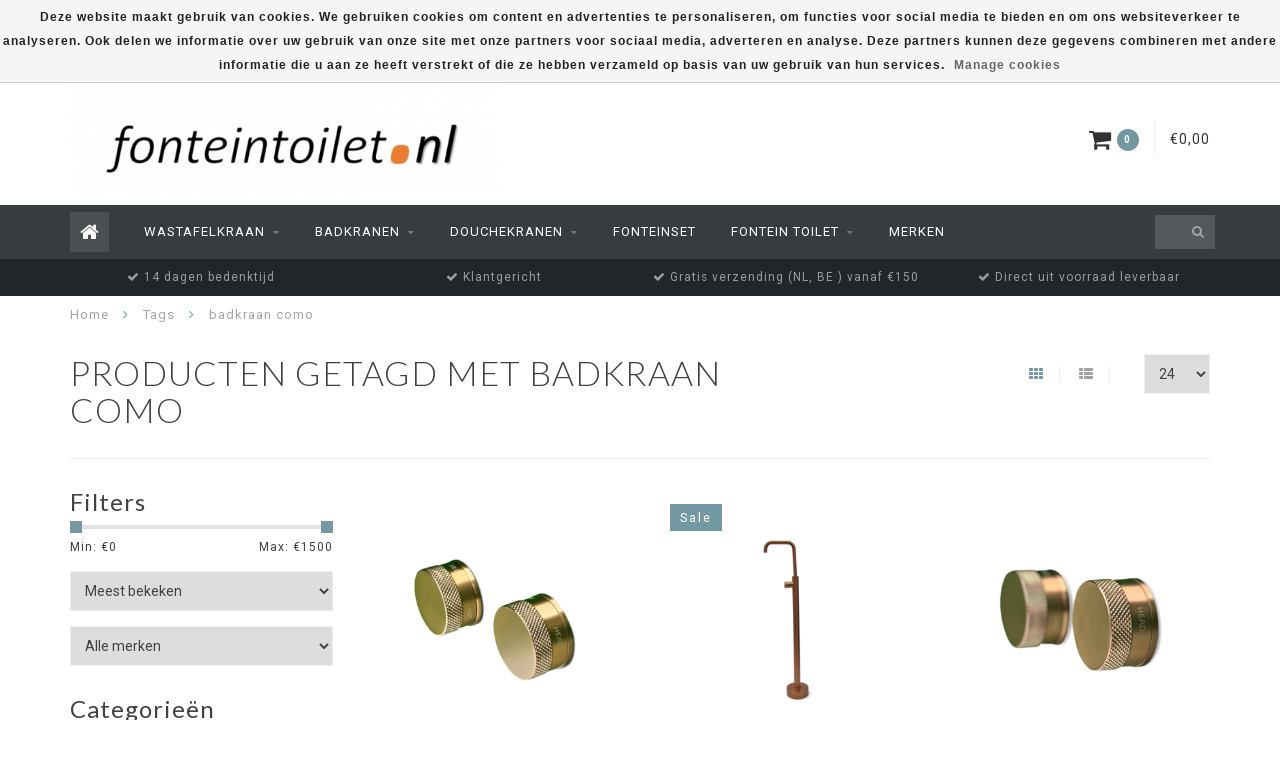

--- FILE ---
content_type: text/html;charset=utf-8
request_url: https://www.fonteintoilet.nl/tags/badkraan-como/
body_size: 12025
content:
<!DOCTYPE html>
<html lang="nl">
  <head>
    
    <!--
        
        Theme Infinite | v1.5.3_0
        Theme designed and created by Dyvelopment - We are true e-commerce heroes!
        
        For custom Lightspeed eCom work like custom design or development,
        please contact us at www.dyvelopment.nl
        
    -->
    
    <meta charset="utf-8"/>
<!-- [START] 'blocks/head.rain' -->
<!--

  (c) 2008-2026 Lightspeed Netherlands B.V.
  http://www.lightspeedhq.com
  Generated: 30-01-2026 @ 12:57:18

-->
<link rel="canonical" href="https://www.fonteintoilet.nl/tags/badkraan-como/"/>
<link rel="alternate" href="https://www.fonteintoilet.nl/index.rss" type="application/rss+xml" title="Nieuwe producten"/>
<link href="https://cdn.webshopapp.com/assets/cookielaw.css?2025-02-20" rel="stylesheet" type="text/css"/>
<meta name="robots" content="noodp,noydir"/>
<meta name="google-site-verification" content="HeHBvJfIQuanhAtPxHWO4pf_ruyxTOzc3InyS7wQTyY"/>
<meta property="og:url" content="https://www.fonteintoilet.nl/tags/badkraan-como/?source=facebook"/>
<meta property="og:site_name" content="Fontein toilet online shoppen in de Nederland"/>
<meta property="og:title" content="badkraan como"/>
<meta property="og:description" content="Fontein toilet kopen? Fonteintoilet.nl is dé design wastafels voor elke wc ruimte met mini formaat. 365 dagen in aanbieding. 24/7 online verkrijgbaar. √ Lage"/>
<script>
<script async src="https://www.googletagmanager.com/gtag/js?id=G-PLT3GV18BE"></script>
<script>
    window.dataLayer = window.dataLayer || [];
    function gtag(){dataLayer.push(arguments);}
    gtag('js', new Date());

    gtag('config', 'G-PLT3GV18BE');
</script>
</script>
<!--[if lt IE 9]>
<script src="https://cdn.webshopapp.com/assets/html5shiv.js?2025-02-20"></script>
<![endif]-->
<!-- [END] 'blocks/head.rain' -->
    
    <title>badkraan como - Fontein toilet online shoppen in de Nederland</title>
    
    <meta name="description" content="Fontein toilet kopen? Fonteintoilet.nl is dé design wastafels voor elke wc ruimte met mini formaat. 365 dagen in aanbieding. 24/7 online verkrijgbaar. √ Lage" />
    <meta name="keywords" content="badkraan, como, fontein toilet, toilet wasbak, wasbak, waskom, mini, natuursteen, plank, hout, planchet, zwart, fonteinkraan, toiletkraan, fontein toilet hout, fontein toilet kopen, toilet fontein, mini fontein toilet, fonteintje, fonteinen, fontein" />
    
    <meta http-equiv="X-UA-Compatible" content="IE=edge">
    <meta name="viewport" content="width=device-width, initial-scale=1.0, maximum-scale=1.0, user-scalable=0">
    <meta name="apple-mobile-web-app-capable" content="yes">
    <meta name="apple-mobile-web-app-status-bar-style" content="black">

    <link rel="shortcut icon" href="https://cdn.webshopapp.com/shops/333719/themes/93064/v/1314193/assets/favicon.ico?20230108073008" type="image/x-icon" />
    
        <meta name="format-detection" content="telephone=no">
    <meta name="format-detection" content="date=no">
    <meta name="format-detection" content="address=no">
    <meta name="format-detection" content="email=no">
        
    <script src="https://cdn.webshopapp.com/assets/jquery-1-9-1.js?2025-02-20"></script>
    
        <link href="//fonts.googleapis.com/css?family=Roboto:400,300,600,700|Lato:300,400,600,700&amp;display=swap" rel="preload" as="style">
    <link href="//fonts.googleapis.com/css?family=Roboto:400,300,600,700|Lato:300,400,600,700&amp;display=swap" rel="stylesheet">
        
    <link href="//maxcdn.bootstrapcdn.com/font-awesome/4.7.0/css/font-awesome.min.css" rel="stylesheet">
    
    <link rel="stylesheet" href="https://cdn.webshopapp.com/shops/333719/themes/93064/assets/bootstrap-min.css?20250401205832" />

    <link rel="stylesheet" href="https://cdn.webshopapp.com/assets/gui-2-0.css?2025-02-20" />
    <link rel="stylesheet" href="https://cdn.webshopapp.com/assets/gui-responsive-2-0.css?2025-02-20" />
    
    <link rel="stylesheet" href="https://cdn.webshopapp.com/shops/333719/themes/93064/assets/owlcarousel-v2.css?20250401205832" />
    
        
        <link rel="stylesheet" href="https://cdn.webshopapp.com/shops/333719/themes/93064/assets/style-min.css?20250401205832" />
        
    <!-- User defined styles -->
    <link rel="stylesheet" href="https://cdn.webshopapp.com/shops/333719/themes/93064/assets/settings.css?20250401205832" />
    <link rel="stylesheet" href="https://cdn.webshopapp.com/shops/333719/themes/93064/assets/custom.css?20250401205832" />
    
    <!--[if lte IE 9]>
      <script src="https://cdn.webshopapp.com/shops/333719/themes/93064/assets/ie.js?20250401205832"></script>
    <![endif]-->
    
    <script>
      /* Some global vars */
      var domain = 'https://www.fonteintoilet.nl/';
      var url = 'https://www.fonteintoilet.nl/';
      var mainUrl = 'https://www.fonteintoilet.nl/';
      var searchUrl = 'https://www.fonteintoilet.nl/search/';
      var cartUrl = 'https://www.fonteintoilet.nl/cart/';
      var checkoutUrl = 'https://www.fonteintoilet.nl/checkout/';
      var notification = '';
      var b2b = false;
      var freeShippingNotice = true;
      
      /* Quick settings */
      var enableQuickView = true;
      
      /* Some prefedined translations */
      var tContinueShopping = 'Ga verder met winkelen';
      var tProceedToCheckout = 'Doorgaan naar afrekenen';
      var tViewProduct = 'Bekijk product';
      var tAddtoCart = 'Toevoegen aan winkelwagen';
      var tNoInformationFound = 'Geen informatie gevonden';
      var tView = 'Bekijken';
      var tCheckout = 'Bestellen';
      var tLiveCartTotal = 'Totaal incl. btw';
      var tNavigation = 'Navigatie';
      var tOnlyXProductsInStock = 'Er zijn maar XXX producten op voorraad, wil je deze toevoegen aan de winkelwagen?';
      var tInStock = 'Op voorraad';
      var tOutOfStock = 'Niet op voorraad';
      var tFreeShipping = 'Gratis verzending';
      var tAmountToFreeShipping = 'Amount to free shipping:';
      var tRequestedAmountNotAvailable = 'Het gewenste aantal voor “XXX” is niet beschikbaar.';
      var tMinimumQty = 'De minimale afname voor &quot;XXX&quot; is YYY.';
      var tBackorder = 'Backorder';
      
      /* Cart data */
      var cartTotalIncl = parseFloat(0);
      var cartTotalExcl = parseFloat(0);
      var cartTotal = parseFloat(0);
      var currencySymbol = '€';
      
      var amountToFreeShipping = parseFloat(50);
      
            function getServerTime()
      {
        return new Date ("Jan 30, 2026 12:57:18 +0100");
      }
    </script>
    
        
        
      </head>
  <body class="">
    
        
    <div class="overlay">
      <i class="fa fa-times"></i>
    </div>
    
    <header>
      <!-- Notifications -->
<div id="notification">
      <a href="#"></a>
    
  <i class="fa fa-times" id="close-notification"></i>
</div>

<!-- Topbar -->
<div id="topbar">
  <div class="container">
    <div class="row">
      <div class="col-sm-6 hidden-xs hidden-xxs">
        <div id="topbar-text"></div>
      </div>
      <div class="col-sm-6 col-xs-12" id="topbar-right">
        
        <ul>
        <li class="languages">
          <a href="#"><span class="flags nl"></span></a> <!--NEDERLANDS-->
                  </li>
        
        <li class="currencies">
          <a href="#"><span class="currency-EUR">EUR</span></a>
                  </li>
        <li class="comparewishlist">
          <a href="https://www.fonteintoilet.nl/account/wishlist/"><i class="fa fa-heart-o"></i></a>
          <a href="https://www.fonteintoilet.nl/compare/"><i class="fa fa-random"></i></a>
        </li>
        <li class="account">
          <a href="https://www.fonteintoilet.nl/account/"><i class="fa fa-user"></i><span class="hidden-xs hidden-xxs"> Mijn account</span></a>
        </li>
        </ul>
        
      </div>
    </div>
  </div>
</div>
<!-- End topbar -->

<div class="container" id="header">
  <div class="row">
    
    <div class="col-sm-5 col-xs-12" id="logo">
      
        <a href="https://www.fonteintoilet.nl/"><img class="" src="https://cdn.webshopapp.com/shops/333719/themes/93064/v/1067314/assets/logo.png?20211231132652" alt="Logo"></a>
      
    </div>
    
        
        
    <!--<div class="col-md-5 col-sm-7 hidden-xs hidden-xxs" id="hallmark">
            <img src="https://cdn.webshopapp.com/shops/333719/themes/93064/assets/hallmark.png?20250401205832" alt="">
          </div> -->
    
    <div class="header-right col-sm-7 hidden-xs hidden-xxs">
      
      <div id="hallmark">
                      <a href="#" target="_blank">
                  <img src="https://cdn.webshopapp.com/shops/333719/themes/93064/assets/hallmark.png?20250401205832" alt="" id="header-hallmark" onerror="$(this).hide();">
                </a>
                    </div>
      
      
      <!--<div class="cart-header-container">av -->
      <div class="cartheader hidden-sm hidden-xs hidden-xxs">
        <div class="cart-container cart maincart">
        
        <a href="https://www.fonteintoilet.nl/cart/">
        <div class="cart-icon">
          <i class="fa fa-shopping-cart"></i> <span id="qty" class="highlight-bg cart-total-qty">0</span>
        </div>
        
        <div id="cart-total">
          €0,00
        </div>
        </a>
        
        <div class="cart-content-holder">
          <div class="cart-content">
            <h4>Winkelwagen</h4>
                        
                          <p class="noproducts">U heeft geen artikelen in uw winkelwagen</p>
                      </div>
        </div>
        </div>
      </div>
      <!--</div>-->
      
      
    </div>
  </div>
</div>

<div class="cf"></div>
  

<div class="" id="navbar">
  <div class="container">
    <div class="row">
      <div class="col-md-12">
        <nav>
          <ul class="megamenu">
        <li class="hidden-sm hidden-xs hidden-xxs"><a href="https://www.fonteintoilet.nl/"><i class="fa fa-home home-icon" aria-hidden="true"></i></a></li>
        <!-- <li class="visible-sm visible-xs hamburger">
            <a href="https://www.fonteintoilet.nl/"><i class="fa fa-bars" aria-hidden="true"></i></a>
        </li>
        <li class="visible-xs mobile-cart">
            <a href="https://www.fonteintoilet.nl/cart/"><i class="fa fa-opencart" aria-hidden="true"></i> <span>(0)</span></a>
        </li> -->
        
                <li>
          <a href="https://www.fonteintoilet.nl/wastafelkraan/" class="dropdown">Wastafelkraan </a>
          
                    <span class="opensub visible-sm visible-xs visible-xxs"><i class="fa fa-plus-circle"></i></span>
          
          
                    <ul class="sub1 megamenu">
            <li>
              <div class="row">
              
                            
                                          <div class="col-md-9 col-sm-12 maxheight">
                          
                              <div class="col-md-3 sub-holder">
                  <h4><a href="https://www.fonteintoilet.nl/wastafelkraan/toiletkraan/">Toiletkraan</a></h4>
                  
                                  </div>
                
                                              <div class="col-md-3 sub-holder">
                  <h4><a href="https://www.fonteintoilet.nl/wastafelkraan/inbouw-wastafelkraan/">Inbouw wastafelkraan</a></h4>
                  
                                  </div>
                
                                              <div class="col-md-3 sub-holder">
                  <h4><a href="https://www.fonteintoilet.nl/wastafelkraan/wastafelkranen-hoog/">Wastafelkranen hoog</a></h4>
                  
                                  </div>
                
                                              <div class="col-md-3 sub-holder">
                  <h4><a href="https://www.fonteintoilet.nl/wastafelkraan/goud/">Goud</a></h4>
                  
                                      <ul class="sub2">
                                            <li>
                        <i class="fa fa-caret-right" aria-hidden="true"></i> <a href="https://www.fonteintoilet.nl/wastafelkraan/goud/inbouw/">Inbouw</a>
                      </li>
                                            <li>
                        <i class="fa fa-caret-right" aria-hidden="true"></i> <a href="https://www.fonteintoilet.nl/wastafelkraan/goud/hoog/">Hoog</a>
                      </li>
                                            <li>
                        <i class="fa fa-caret-right" aria-hidden="true"></i> <a href="https://www.fonteintoilet.nl/wastafelkraan/goud/toiletkraan/">Toiletkraan</a>
                      </li>
                                          </ul>
                                  </div>
                
                                  <div class="cf"></div>
                                              <div class="col-md-3 sub-holder">
                  <h4><a href="https://www.fonteintoilet.nl/wastafelkraan/zwart/">Zwart</a></h4>
                  
                                      <ul class="sub2">
                                            <li>
                        <i class="fa fa-caret-right" aria-hidden="true"></i> <a href="https://www.fonteintoilet.nl/wastafelkraan/zwart/inbouw/">Inbouw</a>
                      </li>
                                            <li>
                        <i class="fa fa-caret-right" aria-hidden="true"></i> <a href="https://www.fonteintoilet.nl/wastafelkraan/zwart/hoog/">Hoog</a>
                      </li>
                                            <li>
                        <i class="fa fa-caret-right" aria-hidden="true"></i> <a href="https://www.fonteintoilet.nl/wastafelkraan/zwart/toiletkraan/">Toiletkraan</a>
                      </li>
                                          </ul>
                                  </div>
                
                                              <div class="col-md-3 sub-holder">
                  <h4><a href="https://www.fonteintoilet.nl/wastafelkraan/nikkel/">Nikkel</a></h4>
                  
                                      <ul class="sub2">
                                            <li>
                        <i class="fa fa-caret-right" aria-hidden="true"></i> <a href="https://www.fonteintoilet.nl/wastafelkraan/nikkel/inbouw/">Inbouw</a>
                      </li>
                                            <li>
                        <i class="fa fa-caret-right" aria-hidden="true"></i> <a href="https://www.fonteintoilet.nl/wastafelkraan/nikkel/hoog/">Hoog</a>
                      </li>
                                            <li>
                        <i class="fa fa-caret-right" aria-hidden="true"></i> <a href="https://www.fonteintoilet.nl/wastafelkraan/nikkel/toiletkraan/">Toiletkraan</a>
                      </li>
                                          </ul>
                                  </div>
                
                                              <div class="col-md-3 sub-holder">
                  <h4><a href="https://www.fonteintoilet.nl/wastafelkraan/gunmetal/">Gunmetal</a></h4>
                  
                                      <ul class="sub2">
                                            <li>
                        <i class="fa fa-caret-right" aria-hidden="true"></i> <a href="https://www.fonteintoilet.nl/wastafelkraan/gunmetal/inbouw/">Inbouw</a>
                      </li>
                                            <li>
                        <i class="fa fa-caret-right" aria-hidden="true"></i> <a href="https://www.fonteintoilet.nl/wastafelkraan/gunmetal/hoog/">Hoog</a>
                      </li>
                                            <li>
                        <i class="fa fa-caret-right" aria-hidden="true"></i> <a href="https://www.fonteintoilet.nl/wastafelkraan/gunmetal/toiletkraan/">Toiletkraan</a>
                      </li>
                                          </ul>
                                  </div>
                
                                              <div class="col-md-3 sub-holder">
                  <h4><a href="https://www.fonteintoilet.nl/wastafelkraan/chroom/">Chroom</a></h4>
                  
                                      <ul class="sub2">
                                            <li>
                        <i class="fa fa-caret-right" aria-hidden="true"></i> <a href="https://www.fonteintoilet.nl/wastafelkraan/chroom/inbouw/">Inbouw</a>
                      </li>
                                            <li>
                        <i class="fa fa-caret-right" aria-hidden="true"></i> <a href="https://www.fonteintoilet.nl/wastafelkraan/chroom/hoog/">Hoog</a>
                      </li>
                                            <li>
                        <i class="fa fa-caret-right" aria-hidden="true"></i> <a href="https://www.fonteintoilet.nl/wastafelkraan/chroom/toiletkraan/">Toiletkraan</a>
                      </li>
                                          </ul>
                                  </div>
                
                                  <div class="cf"></div>
                                              <div class="col-md-3 sub-holder">
                  <h4><a href="https://www.fonteintoilet.nl/wastafelkraan/rose-gold/">Rose gold</a></h4>
                  
                                      <ul class="sub2">
                                            <li>
                        <i class="fa fa-caret-right" aria-hidden="true"></i> <a href="https://www.fonteintoilet.nl/wastafelkraan/rose-gold/inbouw/">Inbouw</a>
                      </li>
                                            <li>
                        <i class="fa fa-caret-right" aria-hidden="true"></i> <a href="https://www.fonteintoilet.nl/wastafelkraan/rose-gold/hoog/">Hoog</a>
                      </li>
                                            <li>
                        <i class="fa fa-caret-right" aria-hidden="true"></i> <a href="https://www.fonteintoilet.nl/wastafelkraan/rose-gold/toiletkraan/">Toiletkraan</a>
                      </li>
                                          </ul>
                                  </div>
                
                                            
              </div>
              
                            <div class="col-md-3 hidden-sm hidden-xs hidden-xxs">
                <a href="#"><img src="https://cdn.webshopapp.com/shops/333719/files/473318208/300x300x1/image.jpg" class="img-responsive subcat-image fullround" alt="Wastafelkraan "></a>
              </div>
                            
              </div>
              
            </li>
          </ul>
                    
                    

        </li>
                <li>
          <a href="https://www.fonteintoilet.nl/badkranen/" class="dropdown">Badkranen</a>
          
                    <span class="opensub visible-sm visible-xs visible-xxs"><i class="fa fa-plus-circle"></i></span>
          
          
                    <ul class="sub1 megamenu">
            <li>
              <div class="row">
              
                            
                                          <div class="col-md-9 col-sm-12 maxheight">
                          
                              <div class="col-md-3 sub-holder">
                  <h4><a href="https://www.fonteintoilet.nl/badkranen/zwart/">Zwart</a></h4>
                  
                                  </div>
                
                                              <div class="col-md-3 sub-holder">
                  <h4><a href="https://www.fonteintoilet.nl/badkranen/goud/">Goud</a></h4>
                  
                                  </div>
                
                                              <div class="col-md-3 sub-holder">
                  <h4><a href="https://www.fonteintoilet.nl/badkranen/nikkel/">Nikkel</a></h4>
                  
                                  </div>
                
                                              <div class="col-md-3 sub-holder">
                  <h4><a href="https://www.fonteintoilet.nl/badkranen/gunmetal/">Gunmetal</a></h4>
                  
                                  </div>
                
                                  <div class="cf"></div>
                                              <div class="col-md-3 sub-holder">
                  <h4><a href="https://www.fonteintoilet.nl/badkranen/rose-gold/">Rose gold</a></h4>
                  
                                  </div>
                
                                              <div class="col-md-3 sub-holder">
                  <h4><a href="https://www.fonteintoilet.nl/badkranen/chroom/">Chroom</a></h4>
                  
                                  </div>
                
                                            
              </div>
              
                            <div class="col-md-3 hidden-sm hidden-xs hidden-xxs">
                <a href="#"><img src="https://cdn.webshopapp.com/shops/333719/files/473318503/300x300x1/image.jpg" class="img-responsive subcat-image fullround" alt="Badkranen"></a>
              </div>
                            
              </div>
              
            </li>
          </ul>
                    
                    

        </li>
                <li>
          <a href="https://www.fonteintoilet.nl/douchekranen/" class="dropdown">Douchekranen</a>
          
                    <span class="opensub visible-sm visible-xs visible-xxs"><i class="fa fa-plus-circle"></i></span>
          
          
                    <ul class="sub1 megamenu">
            <li>
              <div class="row">
              
                            
                                          <div class="col-md-9 col-sm-12 maxheight">
                          
                              <div class="col-md-3 sub-holder">
                  <h4><a href="https://www.fonteintoilet.nl/douchekranen/como-mood-60-douchesets/">Como Mood 60 douchesets</a></h4>
                  
                                  </div>
                
                                              <div class="col-md-3 sub-holder">
                  <h4><a href="https://www.fonteintoilet.nl/douchekranen/douche-thermostaatkranen/">Douche thermostaatkranen</a></h4>
                  
                                  </div>
                
                                              <div class="col-md-3 sub-holder">
                  <h4><a href="https://www.fonteintoilet.nl/douchekranen/inbouw-douchekraan/">Inbouw douchekraan</a></h4>
                  
                                  </div>
                
                                              <div class="col-md-3 sub-holder">
                  <h4><a href="https://www.fonteintoilet.nl/douchekranen/gunmetal-douchekranen/">Gunmetal douchekranen</a></h4>
                  
                                  </div>
                
                                  <div class="cf"></div>
                                              <div class="col-md-3 sub-holder">
                  <h4><a href="https://www.fonteintoilet.nl/douchekranen/gouden-douchekranen/">Gouden douchekranen</a></h4>
                  
                                  </div>
                
                                              <div class="col-md-3 sub-holder">
                  <h4><a href="https://www.fonteintoilet.nl/douchekranen/zwarte-douchekranen/">Zwarte douchekranen</a></h4>
                  
                                  </div>
                
                                            
              </div>
              
                            <div class="col-md-3 hidden-sm hidden-xs hidden-xxs">
                <a href="#"><img src="https://cdn.webshopapp.com/shops/333719/files/473318172/300x300x1/image.jpg" class="img-responsive subcat-image fullround" alt="Douchekranen"></a>
              </div>
                            
              </div>
              
            </li>
          </ul>
                    
                    

        </li>
                <li>
          <a href="https://www.fonteintoilet.nl/fonteinset/" class="">Fonteinset</a>
          
          
          
                    
                    

        </li>
                <li>
          <a href="https://www.fonteintoilet.nl/fontein-toilet/" class="dropdown">Fontein toilet</a>
          
                    <span class="opensub visible-sm visible-xs visible-xxs"><i class="fa fa-plus-circle"></i></span>
          
          
                    <ul class="sub1 megamenu">
            <li>
              <div class="row">
              
                            
                                          <div class="col-md-9 col-sm-12 maxheight">
                          
                              <div class="col-md-3 sub-holder">
                  <h4><a href="https://www.fonteintoilet.nl/fontein-toilet/sifons-en-afvoerpluggen/">Sifons en afvoerpluggen</a></h4>
                  
                                  </div>
                
                                              <div class="col-md-3 sub-holder">
                  <h4><a href="https://www.fonteintoilet.nl/fontein-toilet/fonteinkraan/">Fonteinkraan</a></h4>
                  
                                  </div>
                
                                              <div class="col-md-3 sub-holder">
                  <h4><a href="https://www.fonteintoilet.nl/fontein-toilet/alle-fonteinen/">Alle fonteinen</a></h4>
                  
                                  </div>
                
                                              <div class="col-md-3 sub-holder">
                  <h4><a href="https://www.fonteintoilet.nl/fontein-toilet/mini-fontein-toilet/">Mini fontein toilet</a></h4>
                  
                                  </div>
                
                                  <div class="cf"></div>
                                              <div class="col-md-3 sub-holder">
                  <h4><a href="https://www.fonteintoilet.nl/fontein-toilet/waarom-een-toilet-fonteintje/">Waarom een toilet fonteintje?</a></h4>
                  
                                  </div>
                
                                            
              </div>
              
                            <div class="col-md-3 hidden-sm hidden-xs hidden-xxs">
                <a href="#"><img src="https://cdn.webshopapp.com/shops/333719/files/438389947/300x300x1/image.jpg" class="img-responsive subcat-image fullround" alt="Fontein toilet"></a>
              </div>
                            
              </div>
              
            </li>
          </ul>
                    
                    

        </li>
              
                          
  			  			  			        
                <li>
          <a href="https://www.fonteintoilet.nl/brands/">Merken</a>
        </li>
                
        <!-- <li id="search">
          <form action="https://www.fonteintoilet.nl/search/" id="searchform" method="get">
            <input type="text" id="searchbox" name="q" placeholder="" autocomplete="off"><i class="fa fa-search" aria-hidden="true"></i><i class="fa fa-times clearsearch" aria-hidden="true"></i>
          </form>
        </li> -->
        
        <!-- <li id="navcart">
          <a href="https://www.fonteintoilet.nl/cart/"><i class="fa fa-shopping-cart" aria-hidden="true"></i></a>
        </li> -->
      </ul>
      
      <span id="mobilenav" class="visible-xxs visible-xs visible-sm">
        <a href="https://www.fonteintoilet.nl/"><i class="fa fa-bars" aria-hidden="true"></i></a>
      </span>
      <span id="mobilecart" class="visible-xxs visible-xs visible-sm">
        <a href="https://www.fonteintoilet.nl/cart/"><i class="fa fa-shopping-cart" aria-hidden="true"></i> <span>(0)</span></a>
      </span>
      
      <div id="search">
        <form action="https://www.fonteintoilet.nl/search/" id="searchform" method="get">
          <input type="text" id="searchbox" class="" name="q" placeholder="" autocomplete="off"><i class="fa fa-search" aria-hidden="true"></i><i class="fa fa-times clearsearch" aria-hidden="true"></i>
        </form>
            
        <div id="searchcontent" class="hidden-xs hidden-xxs">
          <div id="searchresults"></div>
          <div class="more"><a href="#" class="search-viewall">Bekijk alle resultaten <span>(0)</span></a></div>
          <div class="noresults">Geen producten gevonden</div>
        </div>
      </div>
      <div id="stickycart" class="hidden-xxs hidden-xs hidden-sm">
        <div class="cart">
          <a href="https://www.fonteintoilet.nl/cart/">
            <span class="stickyicon"><i class="fa fa-shopping-cart" aria-hidden="true"></i></span> <span class="stickyqty cart-total-qty">0</span>
          </a>
          <div class="cart-content-holder">
            
          </div>
        </div>
      </div>
      <!-- <div id="searchcontent">
        <div id="searchresults"></div>
        <div class="more"><a href="#">Bekijk alle resultaten <span>(0)</span></a></div>
        <div class="noresults">Geen producten gevonden</div>
      </div> -->        </nav>
      </div>
    </div>
  </div>
</div>

  
    
                                  
        
  <div class="usps-navbar visible-md visible-lg">
    <div class="container">
      <div class="row">
                <div class="col-sm-3 usp-navbar-block">
          <i class="fa fa-check" aria-hidden="true"></i> 14 dagen bedenktijd
        </div>
                
                <div class="col-sm-3 usp-navbar-block">
          <i class="fa fa-check" aria-hidden="true"></i> Klantgericht
        </div>
                
                <div class="col-sm-3 usp-navbar-block">
          <i class="fa fa-check" aria-hidden="true"></i> Gratis verzending (NL, BE ) vanaf €150
        </div>
                
                <div class="col-sm-3 usp-navbar-block">
          <i class="fa fa-check" aria-hidden="true"></i> Direct uit voorraad leverbaar 
        </div>
              </div>
    </div>
  </div>
  
  <div class="usps-navbar usps-slider-holder visible-sm visible-xs visible-xxs">
    <div class="container">
      <div class="row">
        <div class="col-md-12">
          <div class="usps-slider owl-carousel owl-theme-usps">
                <div class="item usp-navbar-block">
          <i class="fa fa-check" aria-hidden="true"></i> 14 dagen bedenktijd
        </div>
                
                <div class="item usp-navbar-block">
          <i class="fa fa-check" aria-hidden="true"></i> Klantgericht
        </div>
                
                <div class="item usp-navbar-block">
          <i class="fa fa-check" aria-hidden="true"></i> Gratis verzending (NL, BE ) vanaf €150
        </div>
                
                <div class="item usp-navbar-block">
          <i class="fa fa-check" aria-hidden="true"></i> Direct uit voorraad leverbaar 
        </div>
              </div>
      </div>
      </div>
    </div>
  </div>

    </header>
    
        <div itemscope itemtype="http://schema.org/BreadcrumbList" class="breadcrumbs usp-navbar">
  <div class="container">
    <div class="row">
      <div class="col-md-12">
        <a href="https://www.fonteintoilet.nl/" title="Home">Home</a>
        
                        <span itemprop="itemListElement" itemscope itemtype="http://schema.org/ListItem">
        <i class="fa fa-angle-right highlight-txt"></i> <a href="https://www.fonteintoilet.nl/tags/" itemprop="item"><span itemprop="name">Tags</span></a>
          <meta itemprop="position" content="1" />
        </span>
                        <span itemprop="itemListElement" itemscope itemtype="http://schema.org/ListItem">
        <i class="fa fa-angle-right highlight-txt"></i> <a href="https://www.fonteintoilet.nl/tags/badkraan-como/" itemprop="item"><span itemprop="name">badkraan como</span></a>
          <meta itemprop="position" content="2" />
        </span>
                      </div>
    </div>
  </div>
</div>        
        
    <div class="container collection category-header">

  <div class="row rowmargin">
    <div class="col-sm-8 category-title">
      <h1>Producten getagd met badkraan como</h1>
    </div>
    <div class="col-sm-4 filters-top">
        <a href="https://www.fonteintoilet.nl/tags/badkraan-como/" class="active"><i class="fa fa-th"></i></a>
        <a href="https://www.fonteintoilet.nl/tags/badkraan-como/?mode=list" class=""><i class="fa fa-th-list"></i></a>
        <select onchange="document.location=$(this).find(':selected').attr('data-url')">
            <option value="24" data-url="https://www.fonteintoilet.nl/tags/badkraan-como/">24</option>
                                    <option value="6" data-url="https://www.fonteintoilet.nl/tags/badkraan-como/?limit=6">6</option>
                                                <option value="12" data-url="https://www.fonteintoilet.nl/tags/badkraan-como/?limit=12">12</option>
                                                                        <option value="36" data-url="https://www.fonteintoilet.nl/tags/badkraan-como/?limit=36">36</option>
                                                <option value="50" data-url="https://www.fonteintoilet.nl/tags/badkraan-como/?limit=50">50</option>
                                                <option value="100" data-url="https://www.fonteintoilet.nl/tags/badkraan-como/?limit=100">100</option>
                                </select>
    </div>
  </div>
  
  <div class="row">
    <div class="col-md-12">
      <hr>
    </div>
  </div>
  
        
  <div class="row">
    <div class="col-md-3 rowmargin">
      
    <div class="filters">
      <form action="https://www.fonteintoilet.nl/tags/badkraan-como/" method="get" id="filter_form">
        <input type="hidden" name="mode" value="grid" id="filter_form_mode" />
        <input type="hidden" name="limit" value="24" id="filter_form_limit" />
        <input type="hidden" name="sort" value="popular" id="filter_form_sort" />
        <input type="hidden" name="max" value="1500" id="filter_form_max" />
        <input type="hidden" name="min" value="0" id="filter_form_min" />
        
        <div class="price-filter">
          <h3>Filters</h3>
          <div class="sidebar-filter-slider">
            <div id="collection-filter-price"></div>
          </div>
          <div class="sidebar-filter-range cf">
            <div class="min">Min: €<span>0</span></div>
            <div class="max">Max: €<span>1500</span></div>
          </div>
        </div>
        
        <select name="sort" onchange="$('#formSortModeLimit').submit();">
                    <option value="popular" selected="selected">Meest bekeken</option>
                    <option value="newest">Nieuwste producten</option>
                    <option value="lowest">Laagste prijs</option>
                    <option value="highest">Hoogste prijs</option>
                    <option value="asc">Naam oplopend</option>
                    <option value="desc">Naam aflopend</option>
                  </select>        
                <select name="brand">
                    <option value="0" selected="selected">Alle merken</option>
                    <option value="4612940">Como</option>
                  </select>
                <div class="row">
                </div>
      </form>
    </div>
    
    <div class="sidebar-cats rowmargin">
      <h3>Categorieën</h3>
      
      <ul class="hidden-sm hidden-xs hidden-xxs sub0">
            <li>
        <a href="https://www.fonteintoilet.nl/wastafelkraan/">Wastafelkraan </a>
        
                
        <span class="expand-cat"><i class="fa fa-chevron-down"></i></span>
        
        <ul class="sub1">
                    <li>
            <a href="https://www.fonteintoilet.nl/wastafelkraan/toiletkraan/">Toiletkraan <span class="count">(20)</span></a>
            
                        
          </li>
                    <li>
            <a href="https://www.fonteintoilet.nl/wastafelkraan/inbouw-wastafelkraan/">Inbouw wastafelkraan <span class="count">(42)</span></a>
            
                        
          </li>
                    <li>
            <a href="https://www.fonteintoilet.nl/wastafelkraan/wastafelkranen-hoog/">Wastafelkranen hoog <span class="count">(4)</span></a>
            
                        
          </li>
                    <li>
            <span class="expand-cat sub"><i class="fa fa-caret-right"></i></span><a href="https://www.fonteintoilet.nl/wastafelkraan/goud/">Goud <span class="count">(24)</span></a>
            
                        <ul class="sub2">
                            <li>
                <a href="https://www.fonteintoilet.nl/wastafelkraan/goud/inbouw/">Inbouw</a>
                
                                  
              </li>
                            <li>
                <a href="https://www.fonteintoilet.nl/wastafelkraan/goud/hoog/">Hoog</a>
                
                                  
              </li>
                            <li>
                <a href="https://www.fonteintoilet.nl/wastafelkraan/goud/toiletkraan/">Toiletkraan</a>
                
                                  
              </li>
                          </ul>
                        
          </li>
                    <li>
            <span class="expand-cat sub"><i class="fa fa-caret-right"></i></span><a href="https://www.fonteintoilet.nl/wastafelkraan/zwart/">Zwart <span class="count">(17)</span></a>
            
                        <ul class="sub2">
                            <li>
                <a href="https://www.fonteintoilet.nl/wastafelkraan/zwart/inbouw/">Inbouw</a>
                
                                  
              </li>
                            <li>
                <a href="https://www.fonteintoilet.nl/wastafelkraan/zwart/hoog/">Hoog</a>
                
                                  
              </li>
                            <li>
                <a href="https://www.fonteintoilet.nl/wastafelkraan/zwart/toiletkraan/">Toiletkraan</a>
                
                                  
              </li>
                          </ul>
                        
          </li>
                    <li>
            <span class="expand-cat sub"><i class="fa fa-caret-right"></i></span><a href="https://www.fonteintoilet.nl/wastafelkraan/nikkel/">Nikkel <span class="count">(11)</span></a>
            
                        <ul class="sub2">
                            <li>
                <a href="https://www.fonteintoilet.nl/wastafelkraan/nikkel/inbouw/">Inbouw</a>
                
                                  
              </li>
                            <li>
                <a href="https://www.fonteintoilet.nl/wastafelkraan/nikkel/hoog/">Hoog</a>
                
                                  
              </li>
                            <li>
                <a href="https://www.fonteintoilet.nl/wastafelkraan/nikkel/toiletkraan/">Toiletkraan</a>
                
                                  
              </li>
                          </ul>
                        
          </li>
                    <li>
            <span class="expand-cat sub"><i class="fa fa-caret-right"></i></span><a href="https://www.fonteintoilet.nl/wastafelkraan/gunmetal/">Gunmetal <span class="count">(17)</span></a>
            
                        <ul class="sub2">
                            <li>
                <a href="https://www.fonteintoilet.nl/wastafelkraan/gunmetal/inbouw/">Inbouw</a>
                
                                  
              </li>
                            <li>
                <a href="https://www.fonteintoilet.nl/wastafelkraan/gunmetal/hoog/">Hoog</a>
                
                                  
              </li>
                            <li>
                <a href="https://www.fonteintoilet.nl/wastafelkraan/gunmetal/toiletkraan/">Toiletkraan</a>
                
                                  
              </li>
                          </ul>
                        
          </li>
                    <li>
            <span class="expand-cat sub"><i class="fa fa-caret-right"></i></span><a href="https://www.fonteintoilet.nl/wastafelkraan/chroom/">Chroom <span class="count">(5)</span></a>
            
                        <ul class="sub2">
                            <li>
                <a href="https://www.fonteintoilet.nl/wastafelkraan/chroom/inbouw/">Inbouw</a>
                
                                  
              </li>
                            <li>
                <a href="https://www.fonteintoilet.nl/wastafelkraan/chroom/hoog/">Hoog</a>
                
                                  
              </li>
                            <li>
                <a href="https://www.fonteintoilet.nl/wastafelkraan/chroom/toiletkraan/">Toiletkraan</a>
                
                                  
              </li>
                          </ul>
                        
          </li>
                    <li>
            <span class="expand-cat sub"><i class="fa fa-caret-right"></i></span><a href="https://www.fonteintoilet.nl/wastafelkraan/rose-gold/">Rose gold <span class="count">(16)</span></a>
            
                        <ul class="sub2">
                            <li>
                <a href="https://www.fonteintoilet.nl/wastafelkraan/rose-gold/inbouw/">Inbouw</a>
                
                                  
              </li>
                            <li>
                <a href="https://www.fonteintoilet.nl/wastafelkraan/rose-gold/hoog/">Hoog</a>
                
                                  
              </li>
                            <li>
                <a href="https://www.fonteintoilet.nl/wastafelkraan/rose-gold/toiletkraan/">Toiletkraan</a>
                
                                  
              </li>
                          </ul>
                        
          </li>
                  </ul>
                
      </li>
            <li>
        <a href="https://www.fonteintoilet.nl/badkranen/">Badkranen</a>
        
                
        <span class="expand-cat"><i class="fa fa-chevron-down"></i></span>
        
        <ul class="sub1">
                    <li>
            <a href="https://www.fonteintoilet.nl/badkranen/zwart/">Zwart <span class="count">(2)</span></a>
            
                        
          </li>
                    <li>
            <a href="https://www.fonteintoilet.nl/badkranen/goud/">Goud <span class="count">(6)</span></a>
            
                        
          </li>
                    <li>
            <a href="https://www.fonteintoilet.nl/badkranen/nikkel/">Nikkel <span class="count">(1)</span></a>
            
                        
          </li>
                    <li>
            <a href="https://www.fonteintoilet.nl/badkranen/gunmetal/">Gunmetal <span class="count">(1)</span></a>
            
                        
          </li>
                    <li>
            <a href="https://www.fonteintoilet.nl/badkranen/rose-gold/">Rose gold <span class="count">(3)</span></a>
            
                        
          </li>
                    <li>
            <a href="https://www.fonteintoilet.nl/badkranen/chroom/">Chroom <span class="count">(1)</span></a>
            
                        
          </li>
                  </ul>
                
      </li>
            <li>
        <a href="https://www.fonteintoilet.nl/douchekranen/">Douchekranen</a>
        
                
        <span class="expand-cat"><i class="fa fa-chevron-down"></i></span>
        
        <ul class="sub1">
                    <li>
            <a href="https://www.fonteintoilet.nl/douchekranen/como-mood-60-douchesets/">Como Mood 60 douchesets <span class="count">(19)</span></a>
            
                        
          </li>
                    <li>
            <a href="https://www.fonteintoilet.nl/douchekranen/douche-thermostaatkranen/">Douche thermostaatkranen <span class="count">(17)</span></a>
            
                        
          </li>
                    <li>
            <a href="https://www.fonteintoilet.nl/douchekranen/inbouw-douchekraan/">Inbouw douchekraan <span class="count">(17)</span></a>
            
                        
          </li>
                    <li>
            <a href="https://www.fonteintoilet.nl/douchekranen/gunmetal-douchekranen/">Gunmetal douchekranen <span class="count">(4)</span></a>
            
                        
          </li>
                    <li>
            <a href="https://www.fonteintoilet.nl/douchekranen/gouden-douchekranen/">Gouden douchekranen <span class="count">(6)</span></a>
            
                        
          </li>
                    <li>
            <a href="https://www.fonteintoilet.nl/douchekranen/zwarte-douchekranen/">Zwarte douchekranen <span class="count">(2)</span></a>
            
                        
          </li>
                  </ul>
                
      </li>
            <li>
        <a href="https://www.fonteintoilet.nl/fonteinset/">Fonteinset</a>
        
                
      </li>
            <li>
        <a href="https://www.fonteintoilet.nl/fontein-toilet/">Fontein toilet</a>
        
                
        <span class="expand-cat"><i class="fa fa-chevron-down"></i></span>
        
        <ul class="sub1">
                    <li>
            <a href="https://www.fonteintoilet.nl/fontein-toilet/sifons-en-afvoerpluggen/">Sifons en afvoerpluggen <span class="count">(2)</span></a>
            
                        
          </li>
                    <li>
            <a href="https://www.fonteintoilet.nl/fontein-toilet/fonteinkraan/">Fonteinkraan <span class="count">(15)</span></a>
            
                        
          </li>
                    <li>
            <a href="https://www.fonteintoilet.nl/fontein-toilet/alle-fonteinen/">Alle fonteinen <span class="count">(38)</span></a>
            
                        
          </li>
                    <li>
            <a href="https://www.fonteintoilet.nl/fontein-toilet/mini-fontein-toilet/">Mini fontein toilet <span class="count">(40)</span></a>
            
                        
          </li>
                    <li>
            <a href="https://www.fonteintoilet.nl/fontein-toilet/waarom-een-toilet-fonteintje/">Waarom een toilet fonteintje? <span class="count">(0)</span></a>
            
                        
          </li>
                  </ul>
                
      </li>
            </ul>
      
      <select onchange="location = this.options[this.selectedIndex].value;" class="hidden-md hidden-lg mobile-categories">
                
          <option value="https://www.fonteintoilet.nl/wastafelkraan/">Wastafelkraan </option>
          
                                  
              <option value="https://www.fonteintoilet.nl/wastafelkraan/toiletkraan/">- Toiletkraan</option>
              
                            
                        
              <option value="https://www.fonteintoilet.nl/wastafelkraan/inbouw-wastafelkraan/">- Inbouw wastafelkraan</option>
              
                            
                        
              <option value="https://www.fonteintoilet.nl/wastafelkraan/wastafelkranen-hoog/">- Wastafelkranen hoog</option>
              
                            
                        
              <option value="https://www.fonteintoilet.nl/wastafelkraan/goud/">- Goud</option>
              
                                              <option value="https://www.fonteintoilet.nl/wastafelkraan/goud/inbouw/"> -- Inbouw</option>
                                <option value="https://www.fonteintoilet.nl/wastafelkraan/goud/hoog/"> -- Hoog</option>
                                <option value="https://www.fonteintoilet.nl/wastafelkraan/goud/toiletkraan/"> -- Toiletkraan</option>
                                            
                        
              <option value="https://www.fonteintoilet.nl/wastafelkraan/zwart/">- Zwart</option>
              
                                              <option value="https://www.fonteintoilet.nl/wastafelkraan/zwart/inbouw/"> -- Inbouw</option>
                                <option value="https://www.fonteintoilet.nl/wastafelkraan/zwart/hoog/"> -- Hoog</option>
                                <option value="https://www.fonteintoilet.nl/wastafelkraan/zwart/toiletkraan/"> -- Toiletkraan</option>
                                            
                        
              <option value="https://www.fonteintoilet.nl/wastafelkraan/nikkel/">- Nikkel</option>
              
                                              <option value="https://www.fonteintoilet.nl/wastafelkraan/nikkel/inbouw/"> -- Inbouw</option>
                                <option value="https://www.fonteintoilet.nl/wastafelkraan/nikkel/hoog/"> -- Hoog</option>
                                <option value="https://www.fonteintoilet.nl/wastafelkraan/nikkel/toiletkraan/"> -- Toiletkraan</option>
                                            
                        
              <option value="https://www.fonteintoilet.nl/wastafelkraan/gunmetal/">- Gunmetal</option>
              
                                              <option value="https://www.fonteintoilet.nl/wastafelkraan/gunmetal/inbouw/"> -- Inbouw</option>
                                <option value="https://www.fonteintoilet.nl/wastafelkraan/gunmetal/hoog/"> -- Hoog</option>
                                <option value="https://www.fonteintoilet.nl/wastafelkraan/gunmetal/toiletkraan/"> -- Toiletkraan</option>
                                            
                        
              <option value="https://www.fonteintoilet.nl/wastafelkraan/chroom/">- Chroom</option>
              
                                              <option value="https://www.fonteintoilet.nl/wastafelkraan/chroom/inbouw/"> -- Inbouw</option>
                                <option value="https://www.fonteintoilet.nl/wastafelkraan/chroom/hoog/"> -- Hoog</option>
                                <option value="https://www.fonteintoilet.nl/wastafelkraan/chroom/toiletkraan/"> -- Toiletkraan</option>
                                            
                        
              <option value="https://www.fonteintoilet.nl/wastafelkraan/rose-gold/">- Rose gold</option>
              
                                              <option value="https://www.fonteintoilet.nl/wastafelkraan/rose-gold/inbouw/"> -- Inbouw</option>
                                <option value="https://www.fonteintoilet.nl/wastafelkraan/rose-gold/hoog/"> -- Hoog</option>
                                <option value="https://www.fonteintoilet.nl/wastafelkraan/rose-gold/toiletkraan/"> -- Toiletkraan</option>
                                            
                                
                
          <option value="https://www.fonteintoilet.nl/badkranen/">Badkranen</option>
          
                                  
              <option value="https://www.fonteintoilet.nl/badkranen/zwart/">- Zwart</option>
              
                            
                        
              <option value="https://www.fonteintoilet.nl/badkranen/goud/">- Goud</option>
              
                            
                        
              <option value="https://www.fonteintoilet.nl/badkranen/nikkel/">- Nikkel</option>
              
                            
                        
              <option value="https://www.fonteintoilet.nl/badkranen/gunmetal/">- Gunmetal</option>
              
                            
                        
              <option value="https://www.fonteintoilet.nl/badkranen/rose-gold/">- Rose gold</option>
              
                            
                        
              <option value="https://www.fonteintoilet.nl/badkranen/chroom/">- Chroom</option>
              
                            
                                
                
          <option value="https://www.fonteintoilet.nl/douchekranen/">Douchekranen</option>
          
                                  
              <option value="https://www.fonteintoilet.nl/douchekranen/como-mood-60-douchesets/">- Como Mood 60 douchesets</option>
              
                            
                        
              <option value="https://www.fonteintoilet.nl/douchekranen/douche-thermostaatkranen/">- Douche thermostaatkranen</option>
              
                            
                        
              <option value="https://www.fonteintoilet.nl/douchekranen/inbouw-douchekraan/">- Inbouw douchekraan</option>
              
                            
                        
              <option value="https://www.fonteintoilet.nl/douchekranen/gunmetal-douchekranen/">- Gunmetal douchekranen</option>
              
                            
                        
              <option value="https://www.fonteintoilet.nl/douchekranen/gouden-douchekranen/">- Gouden douchekranen</option>
              
                            
                        
              <option value="https://www.fonteintoilet.nl/douchekranen/zwarte-douchekranen/">- Zwarte douchekranen</option>
              
                            
                                
                
          <option value="https://www.fonteintoilet.nl/fonteinset/">Fonteinset</option>
          
                    
                
          <option value="https://www.fonteintoilet.nl/fontein-toilet/">Fontein toilet</option>
          
                                  
              <option value="https://www.fonteintoilet.nl/fontein-toilet/sifons-en-afvoerpluggen/">- Sifons en afvoerpluggen</option>
              
                            
                        
              <option value="https://www.fonteintoilet.nl/fontein-toilet/fonteinkraan/">- Fonteinkraan</option>
              
                            
                        
              <option value="https://www.fonteintoilet.nl/fontein-toilet/alle-fonteinen/">- Alle fonteinen</option>
              
                            
                        
              <option value="https://www.fonteintoilet.nl/fontein-toilet/mini-fontein-toilet/">- Mini fontein toilet</option>
              
                            
                        
              <option value="https://www.fonteintoilet.nl/fontein-toilet/waarom-een-toilet-fonteintje/">- Waarom een toilet fonteintje?</option>
              
                            
                                
              </select>
      
    </div>
    
    
<script type="text/javascript">
  $(function(){
    $('#filter_form input, #filter_form select').change(function(){
      $(this).closest('form').submit();
    });
    
    $("#collection-filter-price").slider(
    {
      range: true,
      min: 0,
      max: 1500,
      values: [0, 1500],
      step: 1,
      slide: function( event, ui)
      {
        $('.sidebar-filter-range .min span').html(ui.values[0]);
        $('.sidebar-filter-range .max span').html(ui.values[1]);
        
        $('#filter_form_min').val(ui.values[0]);
        $('#filter_form_max').val(ui.values[1]);
      },
      stop: function(event, ui)
      {
        $('#filter_form').submit();
      }
    });
    
  });
</script>    </div>
    <div class="col-md-9">
      
            
      <div class="row">
        
                  
  <div class="col-sm-4 col-xs-6 col-xxs-12 rowmargin">
    
    <div class="product-block-holder">
      
      <div class="product-block">
                <div class="product-block-image">
          <a href="https://www.fonteintoilet.nl/badkraan-goud-mood-60-156627570.html">
                                  <img src="https://cdn.webshopapp.com/shops/333719/files/473348825/260x300x2/como-mood-60-badkraan-goud.jpg" alt="Como Mood 60 Badkraan goud" title="Como Mood 60 Badkraan goud" />
                              </a>
        
                <div class="product-block-quick">
          <div class="quickcart" data-vid="311173155" data-title="Como Mood 60 Badkraan goud" data-img="https://cdn.webshopapp.com/shops/333719/files/473348825/200x200x1/image.jpg" data-url="https://www.fonteintoilet.nl/badkraan-goud-mood-60-156627570.html" data-price="1235">
            <i class="fa fa-shopping-cart" aria-hidden="true" title="Place in cart"></i>
          </div>
          
          <div class="quickview" data-url="badkraan-goud-mood-60-156627570.html" >
            <i class="fa fa-search" aria-hidden="true" title="Bekijk product"></i>
          </div>
        </div>
                  
        </div>
        
          <h4>
            <a href="https://www.fonteintoilet.nl/badkraan-goud-mood-60-156627570.html" title="Como Mood 60 Badkraan goud" class="title">
                              Como Mood 60 Badkraan goud
                          </a>
          </h4>        
        
        <div class="product-block-price">
                    €1.235,00
        </div>
        
                
                
                
      </div>
      
      <div class="product-block-sub">
      
                <div class="product-block-reviews">
          
                              
          <span class="stars">
                          <i class="fa fa-star empty"></i> <i class="fa fa-star empty"></i> <i class="fa fa-star empty"></i> <i class="fa fa-star empty"></i> <i class="fa fa-star empty"></i>
                      </span>
        </div>
              
                <div class="product-block-description">
          Badkraan goud, Mood60 met handdouche. Deze inbouwkraan heeft Incl. 2 x inbouwbox, zowel horizontaal 
        </div>
              
      </div>
      
    </div>
    
  </div>
  
    
                  
  <div class="col-sm-4 col-xs-6 col-xxs-12 rowmargin">
    
    <div class="product-block-holder">
      
      <div class="product-block">
                  <div class="product-block-label highlight-bg">Sale</div>
                <div class="product-block-image">
          <a href="https://www.fonteintoilet.nl/mood-vrijstaande-badmengkraan-rose-goud.html">
                                  <img src="https://cdn.webshopapp.com/shops/333719/files/473356059/260x300x2/como-mood-60-badmengkraan-rose-gold.jpg" alt="Como Mood 60 badmengkraan rose gold" title="Como Mood 60 badmengkraan rose gold" />
                              </a>
        
                <div class="product-block-quick">
          <div class="quickcart" data-vid="311173233" data-title="Como Mood 60 badmengkraan rose gold" data-img="https://cdn.webshopapp.com/shops/333719/files/473356059/200x200x1/image.jpg" data-url="https://www.fonteintoilet.nl/mood-vrijstaande-badmengkraan-rose-goud.html" data-price="956">
            <i class="fa fa-shopping-cart" aria-hidden="true" title="Place in cart"></i>
          </div>
          
          <div class="quickview" data-url="mood-vrijstaande-badmengkraan-rose-goud.html" >
            <i class="fa fa-search" aria-hidden="true" title="Bekijk product"></i>
          </div>
        </div>
                  
        </div>
        
          <h4>
            <a href="https://www.fonteintoilet.nl/mood-vrijstaande-badmengkraan-rose-goud.html" title="Como Mood 60 badmengkraan rose gold" class="title">
                              Como Mood 60 badmengkraan rose gold
                          </a>
          </h4>        
        
        <div class="product-block-price">
                      <span class="price-old">€1.187,00</span>
                    €956,00
        </div>
        
                
                
                
      </div>
      
      <div class="product-block-sub">
      
                <div class="product-block-reviews">
          
                              
          <span class="stars">
                          <i class="fa fa-star empty"></i> <i class="fa fa-star empty"></i> <i class="fa fa-star empty"></i> <i class="fa fa-star empty"></i> <i class="fa fa-star empty"></i>
                      </span>
        </div>
              
                <div class="product-block-description">
          Bent u op zoek naar stijlvolle bad mengkraan om uw badkamer te laten stralen ? Como vrijstaande badk
        </div>
              
      </div>
      
    </div>
    
  </div>
  
    
                  
  <div class="col-sm-4 col-xs-6 col-xxs-12 rowmargin">
    
    <div class="product-block-holder">
      
      <div class="product-block">
                <div class="product-block-image">
          <a href="https://www.fonteintoilet.nl/mood-60-inbouw-badkraan-koper-156627565.html">
                                  <img src="https://cdn.webshopapp.com/shops/333719/files/473348802/260x300x2/como-mood-60-inbouw-badkraan-rose-goud.jpg" alt="Como Mood 60 inbouw badkraan rose goud" title="Como Mood 60 inbouw badkraan rose goud" />
                              </a>
        
                <div class="product-block-quick">
          <div class="quickcart" data-vid="311173152" data-title="Como Mood 60 inbouw badkraan rose goud" data-img="https://cdn.webshopapp.com/shops/333719/files/473348802/200x200x1/image.jpg" data-url="https://www.fonteintoilet.nl/mood-60-inbouw-badkraan-koper-156627565.html" data-price="1235">
            <i class="fa fa-shopping-cart" aria-hidden="true" title="Place in cart"></i>
          </div>
          
          <div class="quickview" data-url="mood-60-inbouw-badkraan-koper-156627565.html" >
            <i class="fa fa-search" aria-hidden="true" title="Bekijk product"></i>
          </div>
        </div>
                  
        </div>
        
          <h4>
            <a href="https://www.fonteintoilet.nl/mood-60-inbouw-badkraan-koper-156627565.html" title="Como Mood 60 inbouw badkraan rose goud" class="title">
                              Como Mood 60 inbouw badkraan rose goud
                          </a>
          </h4>        
        
        <div class="product-block-price">
                    €1.235,00
        </div>
        
                
                
                
      </div>
      
      <div class="product-block-sub">
      
                <div class="product-block-reviews">
          
                              
          <span class="stars">
                          <i class="fa fa-star empty"></i> <i class="fa fa-star empty"></i> <i class="fa fa-star empty"></i> <i class="fa fa-star empty"></i> <i class="fa fa-star empty"></i>
                      </span>
        </div>
              
                <div class="product-block-description">
          Mood 60 inbouw badkraan rose goud met handdoucheset. Incl. 2 x inbouwbox, zowel horizontaal of verti
        </div>
              
      </div>
      
    </div>
    
  </div>
  
      <div class="cf visible-lg visible-md visible-sm hidden-xs hidden-xxs"></div>
    
                  
  <div class="col-sm-4 col-xs-6 col-xxs-12 rowmargin">
    
    <div class="product-block-holder">
      
      <div class="product-block">
                  <div class="product-block-label highlight-bg">Sale</div>
                <div class="product-block-image">
          <a href="https://www.fonteintoilet.nl/mood-60-badkraan-inbouw-messing-goud-156627539.html">
                                  <img src="https://cdn.webshopapp.com/shops/333719/files/473348723/260x300x2/como-mood-60-gouden-badkraan-inbouw.jpg" alt="Como Mood 60 gouden badkraan inbouw" title="Como Mood 60 gouden badkraan inbouw" />
                              </a>
        
                <div class="product-block-quick">
          <div class="quickcart" data-vid="311173121" data-title="Como Mood 60 gouden badkraan inbouw" data-img="https://cdn.webshopapp.com/shops/333719/files/473348723/200x200x1/image.jpg" data-url="https://www.fonteintoilet.nl/mood-60-badkraan-inbouw-messing-goud-156627539.html" data-price="1295">
            <i class="fa fa-shopping-cart" aria-hidden="true" title="Place in cart"></i>
          </div>
          
          <div class="quickview" data-url="mood-60-badkraan-inbouw-messing-goud-156627539.html" >
            <i class="fa fa-search" aria-hidden="true" title="Bekijk product"></i>
          </div>
        </div>
                  
        </div>
        
          <h4>
            <a href="https://www.fonteintoilet.nl/mood-60-badkraan-inbouw-messing-goud-156627539.html" title="Como Mood 60 gouden badkraan inbouw" class="title">
                              Como Mood 60 gouden badkraan inbouw
                          </a>
          </h4>        
        
        <div class="product-block-price">
                      <span class="price-old">€1.391,00</span>
                    €1.295,00
        </div>
        
                
                
                
      </div>
      
      <div class="product-block-sub">
      
                <div class="product-block-reviews">
          
                              
          <span class="stars">
                          <i class="fa fa-star empty"></i> <i class="fa fa-star empty"></i> <i class="fa fa-star empty"></i> <i class="fa fa-star empty"></i> <i class="fa fa-star empty"></i>
                      </span>
        </div>
              
                <div class="product-block-description">
          Mood 60 badkraan inbouw messing goud- geborsteld PVD met inbouw met handdouche en 23 cm uitloop. Inc
        </div>
              
      </div>
      
    </div>
    
  </div>
  
    
                  
  <div class="col-sm-4 col-xs-6 col-xxs-12 rowmargin">
    
    <div class="product-block-holder">
      
      <div class="product-block">
                  <div class="product-block-label highlight-bg">Sale</div>
                <div class="product-block-image">
          <a href="https://www.fonteintoilet.nl/mood-vrijstaande-badmengkraan-messing-goud.html">
                                  <img src="https://cdn.webshopapp.com/shops/333719/files/473356052/260x300x2/como-mood-60-vrijstaande-badmengkraan-messing-goud.jpg" alt="Como Mood 60 vrijstaande badmengkraan messing goud" title="Como Mood 60 vrijstaande badmengkraan messing goud" />
                              </a>
        
                <div class="product-block-quick">
          <div class="quickcart" data-vid="311173107" data-title="Como Mood 60 vrijstaande badmengkraan messing goud" data-img="https://cdn.webshopapp.com/shops/333719/files/473356052/200x200x1/image.jpg" data-url="https://www.fonteintoilet.nl/mood-vrijstaande-badmengkraan-messing-goud.html" data-price="956">
            <i class="fa fa-shopping-cart" aria-hidden="true" title="Place in cart"></i>
          </div>
          
          <div class="quickview" data-url="mood-vrijstaande-badmengkraan-messing-goud.html" >
            <i class="fa fa-search" aria-hidden="true" title="Bekijk product"></i>
          </div>
        </div>
                  
        </div>
        
          <h4>
            <a href="https://www.fonteintoilet.nl/mood-vrijstaande-badmengkraan-messing-goud.html" title="Como Mood 60 vrijstaande badmengkraan messing goud" class="title">
                              Como Mood 60 vrijstaande badmengkraan messing goud
                          </a>
          </h4>        
        
        <div class="product-block-price">
                      <span class="price-old">€1.187,00</span>
                    €956,00
        </div>
        
                
                
                
      </div>
      
      <div class="product-block-sub">
      
                <div class="product-block-reviews">
          
                              
          <span class="stars">
                          <i class="fa fa-star empty"></i> <i class="fa fa-star empty"></i> <i class="fa fa-star empty"></i> <i class="fa fa-star empty"></i> <i class="fa fa-star empty"></i>
                      </span>
        </div>
              
                <div class="product-block-description">
          Vrijstaand badkraan geborsteld messing goud complete set.
        </div>
              
      </div>
      
    </div>
    
  </div>
  
    
                  
  <div class="col-sm-4 col-xs-6 col-xxs-12 rowmargin">
    
    <div class="product-block-holder">
      
      <div class="product-block">
                  <div class="product-block-label highlight-bg">Sale</div>
                <div class="product-block-image">
          <a href="https://www.fonteintoilet.nl/mood-vrijstaande-badmengkraan-gunmetal.html">
                                  <img src="https://cdn.webshopapp.com/shops/333719/files/473356064/260x300x2/como-mood-60-badmengkraan-gunmetal.jpg" alt="Como Mood 60 badmengkraan gunmetal" title="Como Mood 60 badmengkraan gunmetal" />
                              </a>
        
                <div class="product-block-quick">
          <div class="quickcart" data-vid="311173235" data-title="Como Mood 60 badmengkraan gunmetal" data-img="https://cdn.webshopapp.com/shops/333719/files/473356064/200x200x1/image.jpg" data-url="https://www.fonteintoilet.nl/mood-vrijstaande-badmengkraan-gunmetal.html" data-price="1094">
            <i class="fa fa-shopping-cart" aria-hidden="true" title="Place in cart"></i>
          </div>
          
          <div class="quickview" data-url="mood-vrijstaande-badmengkraan-gunmetal.html" >
            <i class="fa fa-search" aria-hidden="true" title="Bekijk product"></i>
          </div>
        </div>
                  
        </div>
        
          <h4>
            <a href="https://www.fonteintoilet.nl/mood-vrijstaande-badmengkraan-gunmetal.html" title="Como Mood 60 badmengkraan gunmetal" class="title">
                              Como Mood 60 badmengkraan gunmetal
                          </a>
          </h4>        
        
        <div class="product-block-price">
                      <span class="price-old">€1.439,00</span>
                    €1.094,00
        </div>
        
                
                
                
      </div>
      
      <div class="product-block-sub">
      
                <div class="product-block-reviews">
          
                              
          <span class="stars">
                          <i class="fa fa-star empty"></i> <i class="fa fa-star empty"></i> <i class="fa fa-star empty"></i> <i class="fa fa-star empty"></i> <i class="fa fa-star empty"></i>
                      </span>
        </div>
              
                <div class="product-block-description">
          
        </div>
              
      </div>
      
    </div>
    
  </div>
  
      <div class="cf visible-lg visible-md visible-sm hidden-xs hidden-xxs"></div>
    
                  
  <div class="col-sm-4 col-xs-6 col-xxs-12 rowmargin">
    
    <div class="product-block-holder">
      
      <div class="product-block">
                  <div class="product-block-label highlight-bg">Sale</div>
                <div class="product-block-image">
          <a href="https://www.fonteintoilet.nl/mood-vrijstaande-badmengkraan-zwart-156627983.html">
                                  <img src="https://cdn.webshopapp.com/shops/333719/files/473356043/260x300x2/como-mood-60-badmengkraan-zwart.jpg" alt="Como Mood 60 badmengkraan zwart" title="Como Mood 60 badmengkraan zwart" />
                              </a>
        
                <div class="product-block-quick">
          <div class="quickcart" data-vid="311173231" data-title="Como Mood 60 badmengkraan zwart" data-img="https://cdn.webshopapp.com/shops/333719/files/473356043/200x200x1/image.jpg" data-url="https://www.fonteintoilet.nl/mood-vrijstaande-badmengkraan-zwart-156627983.html" data-price="881">
            <i class="fa fa-shopping-cart" aria-hidden="true" title="Place in cart"></i>
          </div>
          
          <div class="quickview" data-url="mood-vrijstaande-badmengkraan-zwart-156627983.html" >
            <i class="fa fa-search" aria-hidden="true" title="Bekijk product"></i>
          </div>
        </div>
                  
        </div>
        
          <h4>
            <a href="https://www.fonteintoilet.nl/mood-vrijstaande-badmengkraan-zwart-156627983.html" title="Como Mood 60 badmengkraan zwart" class="title">
                              Como Mood 60 badmengkraan zwart
                          </a>
          </h4>        
        
        <div class="product-block-price">
                      <span class="price-old">€1.079,00</span>
                    €881,00
        </div>
        
                
                
                
      </div>
      
      <div class="product-block-sub">
      
                <div class="product-block-reviews">
          
                              
          <span class="stars">
                          <i class="fa fa-star empty"></i> <i class="fa fa-star empty"></i> <i class="fa fa-star empty"></i> <i class="fa fa-star empty"></i> <i class="fa fa-star empty"></i>
                      </span>
        </div>
              
                <div class="product-block-description">
          Zwarte vrijstaande badkraan met strak design. Mat zwarte vrijstaande badkraan is zeer populair en sc
        </div>
              
      </div>
      
    </div>
    
  </div>
  
    
                  
  <div class="col-sm-4 col-xs-6 col-xxs-12 rowmargin">
    
    <div class="product-block-holder">
      
      <div class="product-block">
                  <div class="product-block-label highlight-bg">Sale</div>
                <div class="product-block-image">
          <a href="https://www.fonteintoilet.nl/vrijstaande-baduitloop-gunmetal.html">
                                  <img src="https://cdn.webshopapp.com/shops/333719/files/473348718/260x300x2/como-vrijstaande-baduitloop-gunmetal.jpg" alt="Como Vrijstaande baduitloop gunmetal" title="Como Vrijstaande baduitloop gunmetal" />
                              </a>
        
                <div class="product-block-quick">
          <div class="quickcart" data-vid="311173185" data-title="Como Vrijstaande baduitloop gunmetal" data-img="https://cdn.webshopapp.com/shops/333719/files/473348718/200x200x1/image.jpg" data-url="https://www.fonteintoilet.nl/vrijstaande-baduitloop-gunmetal.html" data-price="563">
            <i class="fa fa-shopping-cart" aria-hidden="true" title="Place in cart"></i>
          </div>
          
          <div class="quickview" data-url="vrijstaande-baduitloop-gunmetal.html" >
            <i class="fa fa-search" aria-hidden="true" title="Bekijk product"></i>
          </div>
        </div>
                  
        </div>
        
          <h4>
            <a href="https://www.fonteintoilet.nl/vrijstaande-baduitloop-gunmetal.html" title="Como Vrijstaande baduitloop gunmetal" class="title">
                              Como Vrijstaande baduitloop gunmetal
                          </a>
          </h4>        
        
        <div class="product-block-price">
                      <span class="price-old">€923,00</span>
                    €563,00
        </div>
        
                
                
                
      </div>
      
      <div class="product-block-sub">
      
                <div class="product-block-reviews">
          
                              
          <span class="stars">
                          <i class="fa fa-star empty"></i> <i class="fa fa-star empty"></i> <i class="fa fa-star empty"></i> <i class="fa fa-star empty"></i> <i class="fa fa-star empty"></i>
                      </span>
        </div>
              
                <div class="product-block-description">
          
        </div>
              
      </div>
      
    </div>
    
  </div>
  
    
                  
  <div class="col-sm-4 col-xs-6 col-xxs-12 rowmargin">
    
    <div class="product-block-holder">
      
      <div class="product-block">
                  <div class="product-block-label highlight-bg">Sale</div>
                <div class="product-block-image">
          <a href="https://www.fonteintoilet.nl/badkraan-zwart-mood-60-156627568.html">
                                  <img src="https://cdn.webshopapp.com/shops/333719/files/473348814/260x300x2/como-mood-60-badkraan-zwart.jpg" alt="Como Mood 60 Badkraan zwart" title="Como Mood 60 Badkraan zwart" />
                              </a>
        
                <div class="product-block-quick">
          <div class="quickcart" data-vid="311173154" data-title="Como Mood 60 Badkraan zwart" data-img="https://cdn.webshopapp.com/shops/333719/files/473348814/200x200x1/image.jpg" data-url="https://www.fonteintoilet.nl/badkraan-zwart-mood-60-156627568.html" data-price="1235">
            <i class="fa fa-shopping-cart" aria-hidden="true" title="Place in cart"></i>
          </div>
          
          <div class="quickview" data-url="badkraan-zwart-mood-60-156627568.html" >
            <i class="fa fa-search" aria-hidden="true" title="Bekijk product"></i>
          </div>
        </div>
                  
        </div>
        
          <h4>
            <a href="https://www.fonteintoilet.nl/badkraan-zwart-mood-60-156627568.html" title="Como Mood 60 Badkraan zwart" class="title">
                              Como Mood 60 Badkraan zwart
                          </a>
          </h4>        
        
        <div class="product-block-price">
                      <span class="price-old">€1.487,00</span>
                    €1.235,00
        </div>
        
                
                
                
      </div>
      
      <div class="product-block-sub">
      
                <div class="product-block-reviews">
          
                              
          <span class="stars">
                          <i class="fa fa-star empty"></i> <i class="fa fa-star empty"></i> <i class="fa fa-star empty"></i> <i class="fa fa-star empty"></i> <i class="fa fa-star empty"></i>
                      </span>
        </div>
              
                <div class="product-block-description">
          Badkraan zwart , Mood 60 met handdouche + 2x wand montage inbouwbox. Zwarte pvd mat afwerking No.1 V
        </div>
              
      </div>
      
    </div>
    
  </div>
  
      <div class="cf visible-lg visible-md visible-sm hidden-xs hidden-xxs"></div>
    
                  
  <div class="col-sm-4 col-xs-6 col-xxs-12 rowmargin">
    
    <div class="product-block-holder">
      
      <div class="product-block">
                <div class="product-block-image">
          <a href="https://www.fonteintoilet.nl/mood-60-inbouw-badkraan-gunmetal-156627564.html">
                                  <img src="https://cdn.webshopapp.com/shops/333719/files/473348793/260x300x2/como-mood-60-inbouw-badkraan-gunmetal.jpg" alt="Como Mood 60 inbouw badkraan gunmetal" title="Como Mood 60 inbouw badkraan gunmetal" />
                              </a>
        
                <div class="product-block-quick">
          <div class="quickcart" data-vid="311173150" data-title="Como Mood 60 inbouw badkraan gunmetal" data-img="https://cdn.webshopapp.com/shops/333719/files/473348793/200x200x1/image.jpg" data-url="https://www.fonteintoilet.nl/mood-60-inbouw-badkraan-gunmetal-156627564.html" data-price="1499">
            <i class="fa fa-shopping-cart" aria-hidden="true" title="Place in cart"></i>
          </div>
          
          <div class="quickview" data-url="mood-60-inbouw-badkraan-gunmetal-156627564.html" >
            <i class="fa fa-search" aria-hidden="true" title="Bekijk product"></i>
          </div>
        </div>
                  
        </div>
        
          <h4>
            <a href="https://www.fonteintoilet.nl/mood-60-inbouw-badkraan-gunmetal-156627564.html" title="Como Mood 60 inbouw badkraan gunmetal" class="title">
                              Como Mood 60 inbouw badkraan gunmetal
                          </a>
          </h4>        
        
        <div class="product-block-price">
                    €1.499,00
        </div>
        
                
                
                
      </div>
      
      <div class="product-block-sub">
      
                <div class="product-block-reviews">
          
                              
          <span class="stars">
                          <i class="fa fa-star empty"></i> <i class="fa fa-star empty"></i> <i class="fa fa-star empty"></i> <i class="fa fa-star empty"></i> <i class="fa fa-star empty"></i>
                      </span>
        </div>
              
                <div class="product-block-description">
          Mood 60 inbouw badkraan gunmetal geborsteld PVD met inbouw met handdoucheset Incl. 2 x inbouwbox, zo
        </div>
              
      </div>
      
    </div>
    
  </div>
  
    
                  
  <div class="col-sm-4 col-xs-6 col-xxs-12 rowmargin">
    
    <div class="product-block-holder">
      
      <div class="product-block">
                  <div class="product-block-label highlight-bg">Sale</div>
                <div class="product-block-image">
          <a href="https://www.fonteintoilet.nl/mood-60-inbouw-badkraan-nikkel-156627547.html">
                                  <img src="https://cdn.webshopapp.com/shops/333719/files/473348762/260x300x2/como-mood-60-inbouw-badkraan-nikkel.jpg" alt="Como Mood 60 inbouw badkraan nikkel" title="Como Mood 60 inbouw badkraan nikkel" />
                              </a>
        
                <div class="product-block-quick">
          <div class="quickcart" data-vid="311173140" data-title="Como Mood 60 inbouw badkraan nikkel" data-img="https://cdn.webshopapp.com/shops/333719/files/473348762/200x200x1/image.jpg" data-url="https://www.fonteintoilet.nl/mood-60-inbouw-badkraan-nikkel-156627547.html" data-price="1235">
            <i class="fa fa-shopping-cart" aria-hidden="true" title="Place in cart"></i>
          </div>
          
          <div class="quickview" data-url="mood-60-inbouw-badkraan-nikkel-156627547.html" >
            <i class="fa fa-search" aria-hidden="true" title="Bekijk product"></i>
          </div>
        </div>
                  
        </div>
        
          <h4>
            <a href="https://www.fonteintoilet.nl/mood-60-inbouw-badkraan-nikkel-156627547.html" title="Como Mood 60 inbouw badkraan nikkel" class="title">
                              Como Mood 60 inbouw badkraan nikkel
                          </a>
          </h4>        
        
        <div class="product-block-price">
                      <span class="price-old">€1.548,00</span>
                    €1.235,00
        </div>
        
                
                
                
      </div>
      
      <div class="product-block-sub">
      
                <div class="product-block-reviews">
          
                              
          <span class="stars">
                          <i class="fa fa-star empty"></i> <i class="fa fa-star empty"></i> <i class="fa fa-star empty"></i> <i class="fa fa-star empty"></i> <i class="fa fa-star empty"></i>
                      </span>
        </div>
              
                <div class="product-block-description">
          Mood 60 inbouw badkraan met handdouche-geborsteld nikkel. 23 cm uitloop. Incl. 2 x inbouw box, zowel
        </div>
              
      </div>
      
    </div>
    
  </div>
  
    
                  
  <div class="col-sm-4 col-xs-6 col-xxs-12 rowmargin">
    
    <div class="product-block-holder">
      
      <div class="product-block">
                <div class="product-block-image">
          <a href="https://www.fonteintoilet.nl/mood-60-inbouw-badkraan-chroom-156627546.html">
                                  <img src="https://cdn.webshopapp.com/shops/333719/files/473348758/260x300x2/como-mood-60-inbouw-badkraan-chroom.jpg" alt="Como Mood 60 inbouw badkraan chroom" title="Como Mood 60 inbouw badkraan chroom" />
                              </a>
        
                <div class="product-block-quick">
          <div class="quickcart" data-vid="311173135" data-title="Como Mood 60 inbouw badkraan chroom" data-img="https://cdn.webshopapp.com/shops/333719/files/473348758/200x200x1/image.jpg" data-url="https://www.fonteintoilet.nl/mood-60-inbouw-badkraan-chroom-156627546.html" data-price="1019">
            <i class="fa fa-shopping-cart" aria-hidden="true" title="Place in cart"></i>
          </div>
          
          <div class="quickview" data-url="mood-60-inbouw-badkraan-chroom-156627546.html" >
            <i class="fa fa-search" aria-hidden="true" title="Bekijk product"></i>
          </div>
        </div>
                  
        </div>
        
          <h4>
            <a href="https://www.fonteintoilet.nl/mood-60-inbouw-badkraan-chroom-156627546.html" title="Como Mood 60 inbouw badkraan chroom" class="title">
                              Como Mood 60 inbouw badkraan chroom
                          </a>
          </h4>        
        
        <div class="product-block-price">
                    €1.019,00
        </div>
        
                
                
                
      </div>
      
      <div class="product-block-sub">
      
                <div class="product-block-reviews">
          
                              
          <span class="stars">
                          <i class="fa fa-star empty"></i> <i class="fa fa-star empty"></i> <i class="fa fa-star empty"></i> <i class="fa fa-star empty"></i> <i class="fa fa-star empty"></i>
                      </span>
        </div>
              
                <div class="product-block-description">
          Mood 60 inbouw badkraan met handdouche-chroom. 23 cm uitloop. Incl. 2 x inbouw box, zowel horizontaa
        </div>
              
      </div>
      
    </div>
    
  </div>
  
      <div class="cf visible-lg visible-md visible-sm hidden-xs hidden-xxs"></div>
    
                  
  <div class="col-sm-4 col-xs-6 col-xxs-12 rowmargin">
    
    <div class="product-block-holder">
      
      <div class="product-block">
                  <div class="product-block-label highlight-bg">Sale</div>
                <div class="product-block-image">
          <a href="https://www.fonteintoilet.nl/mood-60-badkraan-inbouw-koper-156627541.html">
                                  <img src="https://cdn.webshopapp.com/shops/333719/files/473348734/260x300x2/como-mood-60-badkraan-inbouw-rose-gold.jpg" alt="Como Mood 60 badkraan inbouw rose gold" title="Como Mood 60 badkraan inbouw rose gold" />
                              </a>
        
                <div class="product-block-quick">
          <div class="quickcart" data-vid="311173123" data-title="Como Mood 60 badkraan inbouw rose gold" data-img="https://cdn.webshopapp.com/shops/333719/files/473348734/200x200x1/image.jpg" data-url="https://www.fonteintoilet.nl/mood-60-badkraan-inbouw-koper-156627541.html" data-price="1295">
            <i class="fa fa-shopping-cart" aria-hidden="true" title="Place in cart"></i>
          </div>
          
          <div class="quickview" data-url="mood-60-badkraan-inbouw-koper-156627541.html" >
            <i class="fa fa-search" aria-hidden="true" title="Bekijk product"></i>
          </div>
        </div>
                  
        </div>
        
          <h4>
            <a href="https://www.fonteintoilet.nl/mood-60-badkraan-inbouw-koper-156627541.html" title="Como Mood 60 badkraan inbouw rose gold" class="title">
                              Como Mood 60 badkraan inbouw rose gold
                          </a>
          </h4>        
        
        <div class="product-block-price">
                      <span class="price-old">€1.391,00</span>
                    €1.295,00
        </div>
        
                
                
                
      </div>
      
      <div class="product-block-sub">
      
                <div class="product-block-reviews">
          
                              
          <span class="stars">
                          <i class="fa fa-star empty"></i> <i class="fa fa-star empty"></i> <i class="fa fa-star empty"></i> <i class="fa fa-star empty"></i> <i class="fa fa-star empty"></i>
                      </span>
        </div>
              
                <div class="product-block-description">
          Mood 60 badkraan inbouw koper-rose goud - geborsteld PVD met inbouw met handdouche en 23 cm uitloop.
        </div>
              
      </div>
      
    </div>
    
  </div>
  
    
         
        
              
      </div>
      
      <!-- <div class="row">
        <div class="col-md-12">
          <hr>
        </div>
      </div> -->
      
            
            
    </div>
    
  </div>
</div>    
    <!-- [START] 'blocks/body.rain' -->
<script>
(function () {
  var s = document.createElement('script');
  s.type = 'text/javascript';
  s.async = true;
  s.src = 'https://www.fonteintoilet.nl/services/stats/pageview.js';
  ( document.getElementsByTagName('head')[0] || document.getElementsByTagName('body')[0] ).appendChild(s);
})();
</script>
  
<!-- Global site tag (gtag.js) - Google Analytics -->
<script async src="https://www.googletagmanager.com/gtag/js?id=G-PLT3GV18BE"></script>
<script>
    window.dataLayer = window.dataLayer || [];
    function gtag(){dataLayer.push(arguments);}

        gtag('consent', 'default', {"ad_storage":"denied","ad_user_data":"denied","ad_personalization":"denied","analytics_storage":"denied"});
    
    gtag('js', new Date());
    gtag('config', 'G-PLT3GV18BE', {
        'currency': 'EUR',
                'country': 'NL'
    });

        gtag('event', 'view_item_list', {"items":[{"item_id":"1624603.1","item_name":"Mood 60 Badkraan goud","currency":"EUR","item_brand":"Como","item_variant":"Default","price":1235,"quantity":1,"item_category":"Badkranen","item_category2":"Goud"},{"item_id":"7440846939967","item_name":"Mood 60 badmengkraan rose gold","currency":"EUR","item_brand":"Como","item_variant":"Default","price":956,"quantity":1,"item_category":"Badkranen","item_category2":"Goud","item_category3":"Rose gold"},{"item_id":"1624603.1","item_name":"Mood 60 inbouw badkraan rose goud","currency":"EUR","item_brand":"Como","item_variant":"Default","price":1235,"quantity":1,"item_category":"Badkranen","item_category2":"Goud","item_category3":"Rose gold"},{"item_id":"1624603","item_name":"Mood 60 gouden badkraan inbouw","currency":"EUR","item_brand":"Como","item_variant":"Default","price":1295,"quantity":1,"item_category":"Badkranen","item_category2":"Goud"},{"item_id":"7440846939950","item_name":"Mood 60 vrijstaande badmengkraan messing goud","currency":"EUR","item_brand":"Como","item_variant":"Default","price":956,"quantity":1,"item_category":"Badkranen","item_category2":"Goud"},{"item_id":"7440846939974","item_name":"Mood 60 badmengkraan gunmetal","currency":"EUR","item_brand":"Como","item_variant":"Default","price":1094,"quantity":1,"item_category":"Badkranen","item_category2":"Gunmetal"},{"item_id":"7440846939943","item_name":"Mood 60 badmengkraan zwart","currency":"EUR","item_brand":"Como","item_variant":"Default","price":881,"quantity":1,"item_category":"Badkranen","item_category2":"Zwart"},{"item_id":"1624001-1","item_name":"Vrijstaande baduitloop gunmetal","currency":"EUR","item_brand":"Como","item_variant":"Default","price":563,"quantity":1,"item_category":"Douchekranen","item_category2":"Gunmetal douchekranen"},{"item_id":"1624503.1","item_name":"Mood 60 Badkraan zwart","currency":"EUR","item_brand":"Como","item_variant":"Default","price":1235,"quantity":1,"item_category":"Badkranen","item_category2":"Zwart"},{"item_id":"1624603.1","item_name":"Mood 60 inbouw badkraan gunmetal","currency":"EUR","item_brand":"Como","item_variant":"Mood 60 inbouw badkraan gunmetal","price":1499,"quantity":1,"item_category":"Badkranen"},{"item_id":"1624505","item_name":"Mood 60 inbouw badkraan nikkel","currency":"EUR","item_brand":"Como","item_variant":"Default","price":1235,"quantity":1,"item_category":"Badkranen","item_category2":"Nikkel"},{"item_id":"1624504","item_name":"Mood 60 inbouw badkraan chroom","currency":"EUR","item_brand":"Como","item_variant":"Default","price":1019,"quantity":1,"item_category":"Badkranen","item_category2":"Chroom"},{"item_id":"1624603","item_name":"Mood 60 badkraan inbouw rose gold","currency":"EUR","item_brand":"Como","item_variant":"Default","price":1295,"quantity":1,"item_category":"Badkranen","item_category2":"Goud","item_category3":"Rose gold"}]});
    </script>
  <script async src="https://www.googletagmanager.com/gtag/js?id=G-PLT3GV18BE"></script>
<script>
    window.dataLayer = window.dataLayer || [];
    function gtag(){dataLayer.push(arguments);}
    gtag('js', new Date());

    gtag('config', 'G-PLT3GV18BE');
</script>

  <div class="wsa-cookielaw">
            Deze website maakt gebruik van cookies. We gebruiken cookies om content en advertenties te personaliseren,
om functies voor social media te bieden en om ons websiteverkeer te analyseren. Ook delen we informatie over uw gebruik van onze site met onze partners voor sociaal media, adverteren en analyse. Deze partners kunnen deze gegevens combineren met andere informatie die u aan ze heeft verstrekt of die ze hebben verzameld op basis van uw gebruik van hun services.
      <a href="https://www.fonteintoilet.nl/cookielaw/manage/" onclick="window.open(this.href, 'manage_cookies', 'width=400,height=400'); return false;" class="wsa-cookielaw-link" title="Manage cookies">Manage cookies</a>
      </div>
<!-- [END] 'blocks/body.rain' -->
    
          
    
          
    
  
        <footer>
      
<div class="container-fluid newsletter rowmargin">
  <div class="container">
    <div class="row">
      <div class="col-md-6">
        <h3>
          <i class="fa fa-paper-plane" aria-hidden="true"></i> Abonneer je op onze nieuwsbrief
        </h3>
        <!-- <p>
          And get the latest trends, products and discount!
        </p> -->
      </div>
      <div class="col-md-6">
        <form action="https://www.fonteintoilet.nl/account/newsletter/" method="post" id="form-newsletter">
          <input type="hidden" name="key" value="c3766f9902ec17ae1ed26ce04257c7fc" />
          <input type="email" name="email" id="emailaddress" value="" /><a class="button" href="#" onclick="$('#form-newsletter').submit(); return false;" title="Abonneer">Abonneer</a>
        </form>
      </div>
    </div>
  </div>
</div>

<div class="container-fluid footer">
  <div class="container">
    <div class="row">
      <div class="col-md-3 company-info rowmargin">
        <h3>Fontein toilet online shoppen in de Nederland</h3>
        <p class="contact-description">Klantenservice </p>        
                        <p><i class="fa fa-envelope"></i> <a href="/cdn-cgi/l/email-protection#066f6860694660696872636f6872696f6a637228686a"><span class="__cf_email__" data-cfemail="d0b9beb6bf90b6bfbea4b5b9bea4bfb9bcb5a4febebc">[email&#160;protected]</span></a></p>      </div>
      
      <div class="col-md-3 widget rowmargin">
              </div>
            
      <div class="col-md-3 rowmargin">
        <h3>Informatie</h3>
        <ul>
                    <li><a href="https://www.fonteintoilet.nl/service/about/" title="Over ons">Over ons</a></li>
                    <li><a href="https://www.fonteintoilet.nl/service/general-terms-conditions/" title="Algemene voorwaarden">Algemene voorwaarden</a></li>
                    <li><a href="https://www.fonteintoilet.nl/service/disclaimer/" title="Disclaimer">Disclaimer</a></li>
                    <li><a href="https://www.fonteintoilet.nl/service/privacy-policy/" title="Garantie">Garantie</a></li>
                    <li><a href="https://www.fonteintoilet.nl/service/payment-methods/" title="Betaalmethoden">Betaalmethoden</a></li>
                    <li><a href="https://www.fonteintoilet.nl/service/shipping-returns/" title="Retourneren">Retourneren</a></li>
                    <li><a href="https://www.fonteintoilet.nl/service/" title="Klantenservice">Klantenservice</a></li>
                    <li><a href="https://www.fonteintoilet.nl/sitemap/" title="Sitemap">Sitemap</a></li>
                    <li><a href="https://www.fonteintoilet.nl/service/newsletter-terms-conditions/" title="Bezorgen">Bezorgen</a></li>
                    <li><a href="https://www.fonteintoilet.nl/service/fontein-toilet-trend/" title="Fontein toilet - trend">Fontein toilet - trend</a></li>
                  </ul>
      </div>
      
      <div class="col-md-3 rowmargin">
        <h3>Mijn account</h3>
        <ul>
          <li><a href="https://www.fonteintoilet.nl/account/information/" title="Account informatie">Account informatie</a></li>
          <li><a href="https://www.fonteintoilet.nl/account/orders/" title="Mijn bestellingen">Mijn bestellingen</a></li>
                    <li><a href="https://www.fonteintoilet.nl/account/tickets/" title="Mijn tickets">Mijn tickets</a></li>
                    <li><a href="https://www.fonteintoilet.nl/account/wishlist/" title="Mijn verlanglijst">Mijn verlanglijst</a></li>
                    <li><a href="https://www.fonteintoilet.nl/collection/" title="Alle producten">Alle producten</a></li>
        </ul>
      </div>
      
    </div>
  </div>
</div>

<div class="payment-icons-holder">
                <a target="_blank" href="https://www.fonteintoilet.nl/service/payment-methods/" title="Betaalmethoden" class="payment-icons icon-payment-banktransfer">
        </a>
                <a target="_blank" href="https://www.fonteintoilet.nl/service/payment-methods/" title="Betaalmethoden" class="payment-icons icon-payment-ideal">
        </a>
                <a target="_blank" href="https://www.fonteintoilet.nl/service/payment-methods/" title="Betaalmethoden" class="payment-icons icon-payment-mistercash">
        </a>
                <a target="_blank" href="https://www.fonteintoilet.nl/service/payment-methods/" title="Betaalmethoden" class="payment-icons icon-payment-directebanki">
        </a>
                <a target="_blank" href="https://www.fonteintoilet.nl/service/payment-methods/" title="Betaalmethoden" class="payment-icons icon-payment-maestro">
        </a>
                <a target="_blank" href="https://www.fonteintoilet.nl/service/payment-methods/" title="Betaalmethoden" class="payment-icons icon-payment-belfius">
        </a>
                <a target="_blank" href="https://www.fonteintoilet.nl/service/payment-methods/" title="Betaalmethoden" class="payment-icons icon-payment-kbc">
        </a>
                <a target="_blank" href="https://www.fonteintoilet.nl/service/payment-methods/" title="Betaalmethoden" class="payment-icons icon-payment-mastercard">
        </a>
                <a target="_blank" href="https://www.fonteintoilet.nl/service/payment-methods/" title="Betaalmethoden" class="payment-icons icon-payment-visa">
        </a>
                <a target="_blank" href="https://www.fonteintoilet.nl/service/payment-methods/" title="Betaalmethoden" class="payment-icons icon-payment-visaelectro">
        </a>
                <a target="_blank" href="https://www.fonteintoilet.nl/service/payment-methods/" title="Betaalmethoden" class="payment-icons icon-payment-americanexpress">
        </a>
                <a target="_blank" href="https://www.fonteintoilet.nl/service/payment-methods/" title="Betaalmethoden" class="payment-icons icon-payment-klarnapaylater">
        </a>
         
</div>

<div class="socials">
            <ul>
                <li>
          <a href="https://www.facebook.com/wcfontein" target="_blank" class="social-fb"><i class="fa fa-facebook" aria-hidden="true"></i></a>
        </li>
                        <li>
          <a href="https://www.twitter.com/" target="_blank" class="social-twitter"><i class="fa fa-twitter" aria-hidden="true"></i></a>
        </li>
                                        <li>
          <a href="https://www.instagram.com/fonteintoilet.nl" target="_blank" class="social-insta"><i class="fa fa-instagram" aria-hidden="true"></i></a>
        </li>
                                <li>
          <a href="https://www.pinterest.com/1nntrt2f268ev6cxs38z21jpydqdu8" target="_blank" class="social-pinterest"><i class="fa fa-pinterest" aria-hidden="true"></i></a>
        </li>
                        <li>
          <a href="https://www.fonteintoilet.nl/index.rss" target="_blank" class="social-rss"><i class="fa fa-rss" aria-hidden="true"></i></a>
        </li>
              </ul>
      </div>

<div class="copyright">
  
    <p>
      © Copyright 2026 Fontein toilet online shoppen in de Nederland - Powered by       <a href="https://www.lightspeedhq.nl/" title="Lightspeed" target="_blank">Lightspeed</a>  
                    -  Theme by <a href="https://www.dyvelopment.com/nl/" title="dyvelopment" target="_blank">Dyvelopment</a>
                      </p>
    
        <div class="shop-rating" itemscope itemtype="http://data-vocabulary.org/Review-aggregate">
      <span itemprop="itemreviewed">Fonteintoilet.nl</span>
      <span>scores a</span>
      <span itemprop="rating" itemscope itemtype="http://data-vocabulary.org/Rating">
      <span itemprop="average"> 5</span>/<span itemprop="best">5</span></span> out of
      <span itemprop="count">  </span> reviews at <a target="_blank" href=""></a> 
    </div>
    </div>    </footer>
    
    <div class="loading" id="loader">
      <div class="spinner">
        <div class="rect1"></div>
        <div class="rect2"></div>
        <div class="rect3"></div>
        <div class="rect4"></div>
        <div class="rect5"></div>
      </div>
    </div>
    
    <div class="quickview-modal quick-modal productpage">
      
      <form id="product_quick_configure_form">
      <div class="row">
        <div class="col-md-12">
          <h3 class="title"> </h3>
          
          <div class="close"></div>
        </div>
        
        <div class="col-md-4">
          <!--<img src="" class="mainimage" height="250" width="250">-->
          
          <div class="product-image-holder" id="holder">
            <div class="product-image owl-carousel owl-theme"></div>
          </div>
          
          <div class="product-thumbnail-holder">
            <div class="product-thumbnails owl-carousel owl-theme owl-hidden"></div>
          </div>
          
        </div>
        
        <div class="col-md-8 info-holder">
          <div class="errors"></div>
          <p class="description"></p>
          <div id="formfields">
            
          </div>
        </div>
        
      </div>
      <div class="row">
        <div class="col-md-12">
          <div class="quick-modal-footer">
            <a href="#" class="viewbutton button dark"><i class="fa fa-search"></i> Bekijk product</a>
            <div class="variant-price"><span class="price"></span> <span class="strict">Incl. btw</span></div>
            
            <div class="qty">
              <input type="text" name="quantity" class="quantity" value="1">
              <span class="qtyadd"><i class="fa fa-caret-up"></i></span>
              <span class="qtyminus"><i class="fa fa-caret-down"></i></span>
            </div>
            <a href="https://www.fonteintoilet.nl/cart/" class="quickview-addtocart button"><i class="fa fa-shopping-cart"></i> Toevoegen aan winkelwagen</a>
          </div>
        </div>
      </div>
      </form>
      
    </div>
    
    
    <div class="quickcart-modal quick-modal">
      <div class="row">
        <div class="col-md-12">
          <h3 class="title"> </h3>
          
          <div class="close"></div>
        </div>
        
        <div class="col-md-4 mainimage">
        </div>
        
        <div class="col-md-8 content-holder">
          <p class="description instock"><i class="fa fa-check"></i> <span></span> is toegevoegd aan uw winkelwagen.</p>
          <p class="description outofstock"><i class="fa fa-times"></i> Niet op voorraad</p>
          <div class="stockalert notenough">Het gewenste aantal voor “<span></span>” is niet beschikbaar.</div>
          <!--<div class="stockalert minimumqty">De minimale afname voor "<span class="title"></span>" is <span class="qty"></span>.</div>-->
        </div>
        
      </div>
      <div class="row">
        <div class="col-md-12">
          <div class="quick-modal-footer">
            <a href="#" class="button dark continue"><i class="fa fa-chevron-right"></i> Ga verder met winkelen</a><a href="https://www.fonteintoilet.nl/cart/" class="button"><i class="fa fa-shopping-cart"></i> Doorgaan naar afrekenen</a>
          </div>
        </div>
      </div>
    </div>
    
        
    <script data-cfasync="false" src="/cdn-cgi/scripts/5c5dd728/cloudflare-static/email-decode.min.js"></script><script type="text/javascript" src="https://cdn.webshopapp.com/shops/333719/themes/93064/assets/owlcarousel-v2-min.js?20250401205832"></script>
    <script type="text/javascript" src="https://cdn.webshopapp.com/shops/333719/themes/93064/assets/jquery-zoom-min.js?20250401205832"></script>
    
        
        <script type="text/javascript" src="https://cdn.webshopapp.com/shops/333719/themes/93064/assets/jquery-ui-min.js?20250401205832"></script>
        
    <script type="text/javascript" src="https://cdn.webshopapp.com/shops/333719/themes/93064/assets/bootstrap.js?20250401205832"></script>
    
        <script type="text/javascript" src="https://cdn.webshopapp.com/shops/333719/themes/93064/assets/sticky-countdown-global-min.js?20250401205832"></script>
        
    <script src="https://cdn.webshopapp.com/assets/gui.js?2025-02-20"></script>
    
    <script>
    window.LS_theme = {
      "developer": "Dyvelopment",
      "name": "Infinite",
      "docs":"https://www.dyvelopment.com/manuals/themes/infinite/NL_Jan_2017.pdf"
    }
    </script>
  </body>

</html>

--- FILE ---
content_type: text/css; charset=UTF-8
request_url: https://cdn.webshopapp.com/shops/333719/themes/93064/assets/settings.css?20250401205832
body_size: 2000
content:
/*
  Settings CSS Rain
*/
body
{
  font-family: "Roboto", Helvetica, sans-serif;
  background: #ffffff url('background_image.png?20250401205832') no-repeat scroll top left;
  color:#414141;
  font-size:14px;
}
h1, h2, h3, h4, h5, h6, .gui-page-title{font-family: "Lato", Helvetica, sans-serif;}
#home-products{background:#fafafa; background: #fafafa;}

.cart-container>a{ color:#333; }
a{ color:#333; }
a:hover, a:active{ color: #7498a2;}
p a, #information a{ color:#7498a2; }
.gui a.gui-button-large.gui-button-action
{
  background:#7498a2 !important;
  color:#fff !important;
  border:0 !important;
}
.btn-highlight{ background: #7498a2; color:#fff; display:inline-block; }
.highlight-txt{ color:#7498a2; }
.highlight-bg{ background:#7498a2; color:#fff; }
a.button, .button{ background:#7498a2; color:#fff; text-decoration:none; }
a.button.dark .button.dark{ backgroud:#333; color:#fff; }
.button-bg{ background:#7498a2; color:#fff; }

/*.payment-icons { background-image: url("payments-color.png?20250401205832"); }
.lang-de .payment-icons { background-image: url("payments-color-de.png?20250401205832"); }*/


.payment-icons { background-image: url("payment-icons.png?20250401205832") !important; }

#topbar
{
  background:#ffffff;
    }
#topbar-text{ background: #517179;  color: #ffffff;}
#topbar-right>ul>li>a{color: #525557;}
#notification{background: #000000;color: #ffffff;}
#notification a:link, #notification a:visited{ color: #ffffff; text-decoration:none; }
#notification a:hover, #notification a:active{ color: #ffffff; text-decoration:underline; }

#stickycart .cart, #cart-icon .qty, .highlight-content a{background: #7498a2;}
#stickycart .cart{border-top: 10px solid #363c3f;border-bottom: 10px solid #363c3f;}
#navbar.compact #stickycart .cart{border-top: 5px solid #363c3f; border-bottom: 5px solid #363c3f;}
#stickycart .cart>a i.fa-angle-down{color:#b9cbd0;}
.cart-content{border-bottom: 3px solid #7498a2;}

.price-old{text-style:line-through; color: #7498a2;}

#navbar{background: #363c3f;font-size: 13px;}
#navbar nav>ul>li>a
{
  color: #ffffff;
  font-weight: normal;
  letter-spacing:1px;
  text-decoration: none;
}
#navbar nav>ul>li:first-child>a{letter-spacing:0;}
#navbar .home-icon{padding:10px; background:#4a4f52;}
#navbar .home-icon.dark{ background:#303638;}
#navbar nav>ul>li>a:hover, #navbar nav>ul>li:hover>a{ border-bottom:3px solid #7498a2;}
#navbar nav>ul>li>a.dropdown:before{ color:#727678;}
#navbar ul ul a{color: #333;  text-decoration:none;}
#navbar ul ul a:hover{color: #7498a2;}
#searchbox{
  background: #54595b;
  color:#a4a7a8;
  transition: all .25s ease;
}
#searchbox:hover, #searchbox:active, #searchbox:focus, .searchfocus{
  background: #f4f5f5 !important;
  color:#999 !important;
}
#search .fa-search, #search .fa-times{
  position:absolute;
  right: 10px;
  top: 10px;
  color:#a4a7a8;
}

#search .fa-times{right: 20px;top: 12px;color: #f00000; display:none; cursor:pointer;}
#searchbox.dark{background: #303638; color:#1b1e1f;}

#searchbox.dark #search .fa-search{  color:#1b1e1f;}
#searchbox.dark:hover, #searchbox.dark:active, #searchbox.dark:focus, #searchbox.dark.searchfocus
{
  background: #303638 !important;
  color:#ffffff !important;
}

#mobilenav a, #mobilecart a
{
  color: #ffffff;
}

.homepage-highlight{background-size:cover !important; height: 500px;}

@media(max-width:991px)
{
  footer h3:after{ margin:10px auto 0 auto;}
  footer{text-align:center;}
}

#highlight-1{ background: url(https://cdn.webshopapp.com/shops/333719/themes/93064/v/1265591/assets/highlight_1_image.jpg?20250401205832?20220416191301) no-repeat;}
#highlight-2{ background: url(https://cdn.webshopapp.com/shops/333719/themes/93064/v/2409702/assets/highlight_2_image.jpg?20250401205832?20250228192653) no-repeat; }
#highlight-3{ background: url(https://cdn.webshopapp.com/shops/333719/themes/93064/v/2581485/assets/highlight_3_image.jpg?20250401205832?20250302095105) no-repeat;}
.highlight-content.dark{background: rgba(0, 0, 0, 0.5);}
.highlight-content.dark a{color:#fff; background: #7498a2;}
.highlight-content.dark h2, .highlight-content.dark h3{color: #fff;}
.highlight-content.dark:hover h2, .highlight-content.dark:hover h3{background: rgba(0, 0, 0, 0.6);}

.highlight-content.light{ background: rgba(255, 255, 255, 0.7);}
.highlight-content.light a{ color:#fff; background:#7498a2;}
.highlight-content.light h2, .highlight-content.light h3{ color: #333; }
.highlight-content.light:hover h2, .highlight-content.light:hover h3{ background: rgba(255, 255, 255, 0.8);}
.highlight-content a:hover, .highlight-content a:active{ background: #9db6bd;}
.highlight-content:hover{ background: none;}

.usps .usp-block
{
  text-align:center;
  margin-top:50px;
  margin-bottom:50px;
}
.usps .usp-block .icon{ color: #727678; }
.usps .usp-content span
{
  font-weight:300;
  padding:0;
  margin:0;
}
.usps .usp-content h4
{
  font-weight:400;
  padding:0;
  margin:0;
  text-transform:uppercase;
  letter-spacing:3px;
  margin-bottom: 15px;
  color:#7498a2;
}
.usps .usp-content{ padding: 15px; text-align: center; }
.usps-navbar{ background:#202629; color:#9a9d9f;}
.usps-navbar a{ color:#9a9d9f; }

/*=========================================================/
// Deal product
/========================================================*/
.homedeal-holder{ background:#1e3940; color: #ffffff; }
.homedeal h2{ color:#7498a2; }

.countdown-holding span{ color:#333; }
.countdown-amount{color:#333;}

h3.headline:after
{
  content:'';
  display:block;
  width:100px;
  height:2px;
  background:#7498a2;
  margin: 15px auto 0 auto;
}

a.ui-tabs-anchor
{
    background: #363c3f;
    padding: 12px 20px;
    color: #ffffff;
    text-decoration:none;
}
.ui-state-active a.ui-tabs-anchor, a.ui-tabs-anchor:hover
{
  background: #5e6365;
}
.gui-div-faq-questions .gui-content-subtitle:after{ color: #7498a2;}

.expand-cat{ color:#7498a2;}
.read-more, .read-less{ background:#7498a2;}

.sidebar-filter-slider
{
    margin: 10px 2px 10px 0px;
    background:#f5f5f5;
    padding-left:10px;
}
#collection-filter-price {
  height: 4px;
  position: relative;
}
#collection-filter-price .ui-slider-range {
  background-color: #e2e2e2;
  margin: 0;
  position: absolute;
  height: 4px;
}
#collection-filter-price .ui-slider-handle {
  display: block;
  position: absolute;
  width: 12px;
  height: 12px;
  border: 0;
  top: -4px;
  margin-left: -10px;
  /*cursor: col-resize;*/
  cursor: pointer;
  background-color: #7498a2;
  outline: none;
}

.sidebar-filter-range{ font-size:12px; }
.sidebar-filter-range .min { float: left;  color:;}
.sidebar-filter-range .max { float: right; color:; }
.filters-top a.active{ color: #7498a2; }

.quickview{ background:#363c3f; }
.quickcart{ background:#7498a2; }
.product-block-addtocart .quickcart{background:#7498a2;}

.catalog h3{ background:#363c3f;}

.blogs h3.title{ color: #ffffff; background: #363c3f; }

.tagcloud li a:hover, .tagcloud li a:active
{
  color:#fff;
  background:#7498a2;
}

.newsletter{ color: #ffffff; background: #517179; }
.newsletter a.button{ background: #f0930e; }

footer{ background: #424446; }
.footer h3 { color:#f0f0f0; }
.footer h3:after{
    content: '';
    display: block;
    width: 50px;
    height: 2px;
    background: #7498a2;
    margin-top:10px;
}
.footer, .footer a{ color:#f0f0f0; }

.darker-text{ color:#2d3335 !important; }
.darker-bg{ background:#2d3335 !important; }

--- FILE ---
content_type: text/javascript;charset=utf-8
request_url: https://www.fonteintoilet.nl/services/stats/pageview.js
body_size: -412
content:
// SEOshop 30-01-2026 12:57:19